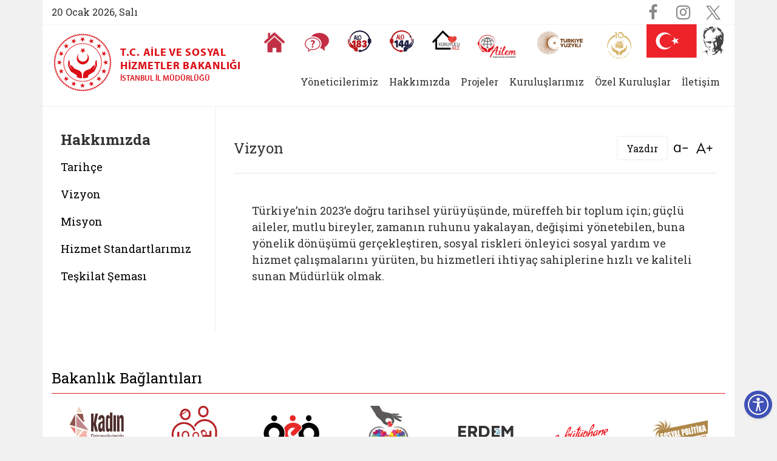

--- FILE ---
content_type: text/html; charset=utf-8
request_url: https://www.aile.gov.tr/istanbul/hakkimizda/vizyon/
body_size: 19455
content:


 



    <!doctype html>
    <html lang="tr">
    <head>
        


<meta charset="utf-8">





<meta name="viewport" content="width=device-width, initial-scale=0.86, maximum-scale=3.0, minimum-scale=0.86">


<meta name="author" content="T.C. Aile ve Sosyal Hizmetler Bakanlığı">

<meta name="author" content="Bilgi Teknolojileri Genel Müdürlüğü">
<meta name="generator" content="Sosyal Hizmet Uygulamaları Dairesi Başkanlığı">


    <title>İstanbul Aile ve Sosyal Hizmetler İl Müdürlüğü |   </title>



<meta name="description" content="" />
<meta name="keywords" content="" />

<meta http-equiv="Content-Language" content="tr" />



<!-- Favicons -->
<link rel="apple-touch-icon" href="" sizes="180x180">
<link rel="icon" href="" sizes="32x32" type="image/png">
<link rel="icon" href="" sizes="16x16" type="image/png">
<link rel="manifest" href="">
<link rel="mask-icon" href="" color="#563d7c" />
<link rel="icon" href="https://www.aile.gov.tr/Contents/Favicon/favicon.ico" />


<meta name="theme-color" content="#E31F26" />






<meta name="PKCS10" content="6815859fb61a0880e8c179e5655036abaa5dba88c219e13694c10aa2f674f92d" />

<meta name="google-site-verification" content="NDo0UkDaRK_i3U2fY_YeevaWk_fZ-xxWf5feqf_pwTc" />











<!-- Facebook & WhatsApp -->
<meta property="og:title" content="Vizyon">
<meta property="og:description" content="">

<meta property="og:url" content="http://www.aile.gov.tr/istanbul/hakkimizda/vizyon/">


        <meta property="og:image" content="https://www.aile.gov.tr" />





<!-- Twitter -->
<meta name="twitter:title" content="Vizyon" />
<meta name="twitter:card" content="summary_large_image" />
<meta name="twitter:site" content="T.C. Aile ve Sosyal Hizmetler Bakanlığı" />
<meta name="twitter:creator" content="Bilgi Teknolojileri Genel Müdürlüğü" />

<meta name="twitter:description" content="" />
<meta name="twitter:image" content="" />


















<!-- Google Fonts -->
<link href="https://fonts.googleapis.com/css?family=Barlow+Semi+Condensed:100,100i,200,200i,300,300i,400,400i,500,500i,600,600i,700,700i,800,800i,900,900i|Barlow:100,100i,200,200i,300,300i,400,400i,500,500i,600,600i,700,700i,800,800i,900,900i&amp;subset=latin-ext" rel="stylesheet">
<link href="https://fonts.googleapis.com/css?family=Roboto+Slab:400,700&amp;subset=latin-ext" rel="stylesheet">
<link href="https://fonts.googleapis.com/css?family=Oswald:500,700&amp;subset=latin-ext" rel="stylesheet">


<!-- Adobe Typekit Fonts -->
<link rel="stylesheet" href="https://use.typekit.net/fka7xbz.css">



<script src="https://ajax.googleapis.com/ajax/libs/angularjs/1.1.5/angular.min.js"></script>


<script src="/Contents/Scripts/clientsearch.js"></script>




<!-- Eric A. Meyer Reset CSS v2.0 -->
<link rel="stylesheet" href="/Contents/Styles/_reset.css" />

<!-- Bootstrap v4.1.0 Reboot CSS -->
<link rel="stylesheet" href="/Contents/Assets/Bootstrap/4.1.3/css/bootstrap-reboot.css" />

<!-- Bootstrap v4.1.0 Core CSS -->
<link rel="stylesheet" href="/Contents/Assets/Bootstrap/4.1.3/css/bootstrap.css" />

<!-- Font-Awesome Stylesheets -->
<link rel="stylesheet" href="/Contents/Assets/Font-Awesome/4.7.0/css/font-awesome.min.css">










<!-- Icon Moon Stylesheets -->
<link rel="stylesheet" href="/Contents/Assets/_Styles/IconMoon.css" />
<link rel="stylesheet" href="/Contents/Assets/IcoMoon/IconMoon.css" />

<!-- Social Share Kit CSS -->
<link rel="stylesheet" href="/Contents/Assets/SocialShare-Kit/css/social-share-kit.css" />

<!-- Link Swiper's CSS -->
<link rel="stylesheet" href="/Contents/Assets/Swiper/4.3.3/css/swiper.css" />

<!--FancyBox Stylesheets -->
<link rel="stylesheet" href="/Contents/Assets/FancyBox/3.3.5/jquery.fancybox.css" />

<!-- Include metismenu StyleSheet -->
<link href="/Contents/Assets/Metis/metic.css" rel="stylesheet" />

<!-- Include Bootstrap-Table StyleSheet -->
<link href="/Contents/Assets/Bootstrap-Table/1.12.1/bootstrap-table.css" rel="stylesheet" />







<!-- Semantic-UI Stylesheets -->
<link rel="stylesheet" href="/Contents/Assets/Semantic-UI/SemanticUI-2.3.3-Accordion.css" />
<link rel="stylesheet" href="/Contents/assets/Semantic-UI/SemanticUI-2.3.3-Button.css" />
<link rel="stylesheet" href="/Contents/assets/Semantic-UI/SemanticUI-2.3.3-Dropdown.css" />
<link rel="stylesheet" href="/Contents/assets/Semantic-UI/SemanticUI-2.3.3-Transition.css" />
<link rel="stylesheet" href="/Contents/assets/Semantic-UI/SemanticUI-2.3.3-Form.css" />
<link rel="stylesheet" href="/Contents/assets/Semantic-UI/SemanticUI-2.3.3-Input.css" />


<!-- Custom styles for this template -->
        <link rel="stylesheet" href="/Contents/Styles/_styles.css" />



        <link rel="stylesheet" href="/Contents/Styles/_navigaiton.css" />



<link rel="stylesheet" href="/Contents/Styles/_accordion.css" />

<link rel="stylesheet" href="/Contents/Styles/_theme.css" />



<!-- Modernizr -->

















        <link rel="stylesheet" href="/css/_teslikatsemasi.css">
        <link rel="stylesheet" href="/eris/eris.css">


    </head>

    <body>


        <!-- header -->
        <header>







        <style>
            .topbar {
                background-color: white;
                border-bottom: 1px dotted #ededed;
            }

            .icon-bar {
                position: relative;
                height: 55px;
            }

            .call {
                background-color: white;
                /*border-bottom: 1px dotted #ededed;*/
            }
        </style>






<section>
    <div class="container">
        <div class="row">

            <div class="main-header">
                <section>
                    <div class="container topbar">
                        <div class="row">

                            

                            <div class="col-12 col-xs-12 col-sm-12 col-md-12 col-lg-12 col-xl-12">

                                <div class="d-flex justify-content-between">
                                    <span class="today">

20 Ocak 2026, Salı <span style="display:none">www.aile.gov.tr   --- /istanbul/hakkimizda/vizyon/  ----   Vizyon</span>





                                    </span>
                                    
                                    



        <ul class="social d-flex flex-row">






            

                <li>
                    <!-- facebook -->
                    <a title="Facebook" class="facebook" href="https://www.facebook.com/profile.php?id=61551229506784" target="_blank" data-rel="tooltip" data-placement="bottom">
                        <i class="fa fa-facebook"></i>
                    </a>
                </li>
                            <li>
                    <!-- instagram -->
                    <a title="Instagram" class="instagram" href="https://www.instagram.com/istanbulashim/" target="_blank" data-rel="tooltip" data-placement="bottom">
                        <i class="fa fa-instagram"></i>
                    </a>
                </li>
                            <li>
                    <!-- twitter -->
                    <a title="Twitter" class="twitter" href="https://x.com/istanbulashim" target="_blank" data-rel="tooltip" data-placement="bottom">
                        <img class="twitter-new" src="/media/140289/twitterx.svg" />
                    </a>
                </li>
                                                
                                                

        </ul>



<style>
    header ul.social li:first-child {
    border-right: unset !important;
}
    .twitter-new{
            margin-top: -4px;
            filter: opacity(0.5);
    }
    
    .twitter-new:hover{
        filter: invert(100%);
    }
    header ul.social li a.twitter:hover {
    background: url(../Images/mask-square.png) no-repeat scroll 50% 50% / 100% 100% #5d5d5d;
    }
</style>
                                    
                                </div>

                            </div>

                        </div>
                    </div>
                </section>



                <section class="cagri-merkezleri">
                    <div class="container">
                        <div class="row">

                            <div class="col-12 flag">
                                        <div class="call-desktop text-right">
                                            <ul class="d-flex justify-content-end">

                                                <li>
                                                            <a class="d-flex justify-content-end" title="Anasayfa" aria-label="Anasayfaya gitmek için tıklayın" href="/">
                                                                <span class="image">
                                                                    <img src="/Contents/images/home-icon.png" alt="Anasayfa simgesi">
                                                                </span>
                                                            </a>

                                                </li>
                                                        <li>
                                                            <a class="d-flex justify-content-end" title="Sıkça Sorulan Sorular" aria-label="Sıkça Sorulan Sorular" href="/sss">
                                                                <span class="image">
                                                                    <img src="/Contents/images/svg/faq.svg" alt="Sıkça Sorulan Sorular simgesi">
                                                                </span>
                                                            </a>
                                                        </li>



                                                
                                                                                                        <li>
                                                    <a class="d-flex justify-content-end" title="Alo 183 Şiddetle Mücadele Hattı" aria-label="Alo 183 Şiddetle Mücadele Hattı" href="https://alo183.aile.gov.tr/" target="_blank">
                                                        <span class="image">
                                                            <img src="/media/84341/183new.svg" alt="Alo 183 Şiddetle Mücadele Hattı simgesi">
                                                        </span>
                                                    </a>
                                                </li>
                                                <li>
                                                    <a class="d-flex justify-content-end" title="Sosyal Yardım Hattı" aria-label="Sosyal Yardım Hattı" href="https://alo144.aile.gov.tr/" target="_blank">
                                                        <span class="image">
                                                            <img src="/media/84340/144new.svg" alt="Alo 144 Sosyal Yardım Hattı simgesi">
                                                        </span>
                                                    </a>
                                                </li>
                                                <li>
                                                    <a class="d-flex justify-content-end" title="Koruyucu Aile Olmak İstiyorum" aria-label="Koruyucu Aile Olmak İstiyorum" href="https://aile.gov.tr/koruyucuaile" target="_blank">
                                                        <span class="image">
                                                            
                                                            <img src="/media/182823/koruyucu-logo.png" alt="Koruyucu Aile Olmak İstiyorum simgesi" style="width: 45px !important;object-fit:cover;" />
                                                        </span>
                                                    </a>
                                                </li>
                                                <li>
                                                    <a class="d-flex justify-content-end" title="AİLEM Engelsiz İletişim Merkezi" aria-label="AİLEM Engelsiz İletişim Merkezi" href="https://ailemtid.aile.gov.tr" target="_blank">
                                                        <span class="image">
                                                            
                                                            <img src="/media/99153/ailem-iletisim-merkezi-logo.png" alt="AİLEM Engelsiz İletişim Merkezi" style="width: 65px !important;" />
                                                        </span>
                                                    </a>
                                                </li>
                                                <li>
                                                    <div class="d-flex justify-content-end">
                                                        <span class="image">
                                                            <img src="/media/191663/turkiye-yuzyili-logo.svg" alt="Cumhuriyetimizin 100. Yılı" style="width: auto !important;object-fit: cover;height: 42px;">
                                                        </span>
                                                    </div>
                                                </li>
                                                <li>
                                                    <div class="d-flex justify-content-end">
                                                        <a href="https://www.aileyili.gov.tr/" target="_blank">
                                                            <span class="image">
                                                                <img src="/media/274151/ailevenufusonyili.png" 
                                                                     alt="Aile Yılı" 
                                                                     style="width: auto !important; object-fit: cover; height: 50px;">
                                                            </span>
                                                        </a>
                                                    </div>
                                                </li>

                                                
                                                
                                                
                                                
                                            </ul>
                                        </div>


                            </div>

                        </div>
                    </div>
                </section>
                
                        <a class="logo" href="/istanbul">
                            <img class="img-fluid" src="/media/4336/logo-department.svg" style="width: 110px" alt="Birim Logosu istanbul" />

                            <span class="logo-text">
                                <small class="logo-text-ministry">T.C. Aile ve Sosyal <br /> Hizmetler Bakanlığı</small>
                                <small class="logo-text-department">İstanbul İl M&#252;d&#252;rl&#252;ğ&#252;</small>
                            </span>
                        </a>




                        <div class="department-navbar">

                            <nav class="navbar navbar-expand-xl navbar-light">

                                <button class="navbar-toggler" type="button" data-toggle="collapse" data-target="#navbarNavDropdown" aria-controls="navbarNavDropdown" aria-expanded="false" aria-label="Toggle navigation">
                                    <span class="navbar-toggler-icon"></span>
                                </button>


                                <div class="collapse navbar-collapse justify-content-end" id="navbarNavDropdown">






    <ul class="navbar-nav">

                <!-- Level-0 -->
                <li class="nav-item active dropdown">
                    <a class="nav-link dropdown-toggle" href="#" id="navbarDropdownMenuLink" role="button" data-toggle="dropdown" aria-haspopup="true" aria-expanded="false">Y&#246;neticilerimiz </a>

                    <div class="dropdown-menu" aria-labelledby="navbarDropdownMenuLink">
                            <a class="dropdown-item" href="http://www.aile.gov.tr/istanbul/yoneticilerimiz/valimiz/">Valimiz</a>
                            <a class="dropdown-item" href="http://www.aile.gov.tr/istanbul/yoneticilerimiz/il-mudurumuz/">İl M&#252;d&#252;r&#252;m&#252;z</a>
                            <a class="dropdown-item" href="http://www.aile.gov.tr/istanbul/yoneticilerimiz/il-mudur-yardimcilarimiz/">İl M&#252;d&#252;r Yardımcılarımız</a>
                    </div>

                </li>
                <!-- Level-0 -->
                <li class="nav-item active dropdown">
                    <a class="nav-link dropdown-toggle" href="#" id="navbarDropdownMenuLink" role="button" data-toggle="dropdown" aria-haspopup="true" aria-expanded="false">Hakkımızda </a>

                    <div class="dropdown-menu" aria-labelledby="navbarDropdownMenuLink">
                            <a class="dropdown-item" href="http://www.aile.gov.tr/istanbul/hakkimizda/vizyon/">Vizyon</a>
                            <a class="dropdown-item" href="http://www.aile.gov.tr/istanbul/hakkimizda/misyon/">Misyon</a>
                            <a class="dropdown-item" href="http://www.aile.gov.tr/istanbul/hakkimizda/hizmet-standartlarimiz/">Hizmet Standartlarımız</a>
                    </div>

                </li>
                <li class="nav-item">
                    <a class="nav-link" href="http://www.aile.gov.tr/istanbul/projeler/" id="23815" title="Projeler">Projeler</a>
                </li>
                <li class="nav-item">
                    <a class="nav-link" href="http://www.aile.gov.tr/istanbul/kuruluslarimiz/" id="22771" title="Kuruluşlarımız">Kuruluşlarımız</a>
                </li>
                <!-- Level-0 -->
                <li class="nav-item active dropdown">
                    <a class="nav-link dropdown-toggle" href="#" id="navbarDropdownMenuLink" role="button" data-toggle="dropdown" aria-haspopup="true" aria-expanded="false">&#214;zel Kuruluşlar </a>

                    <div class="dropdown-menu" aria-labelledby="navbarDropdownMenuLink">
                    </div>

                </li>
                <li class="nav-item">
                    <a class="nav-link" href="http://www.aile.gov.tr/istanbul/iletisim/" id="15809" title="İletişim">İletişim</a>
                </li>
    </ul>



                                    

                                </div>
                            </nav>

                        </div>






                <!-- /End: header-buttons -->
            </div>

        </div>
    </div>
</section>















        </header>
        <!-- /header -->
        <!-- main -->
        <main class="main-content">


            





        <div class="container" style="background-color: white;">
            <div class="row col-combine news-item-content">

                <div class="col-12 col-sm-12 col-md-12 col-lg-3 col-xl-3 col col-right-border">
                    <aside>

                        <h1>Hakkımızda</h1>

                            <!--Start: accordion-menu -->
                            <div class="ui accordion">

                                        <div class=" title">

                                            <a href="/istanbul/hakkimizda/tarihce/">
                                                Tarih&#231;e
                                            </a>
                                        </div>
                                        <div class="active title">

                                            <a href="/istanbul/hakkimizda/vizyon/">
                                                Vizyon
                                            </a>
                                        </div>
                                        <div class=" title">

                                            <a href="/istanbul/hakkimizda/misyon/">
                                                Misyon
                                            </a>
                                        </div>
                                        <div class=" title">

                                            <a href="/istanbul/hakkimizda/hizmet-standartlarimiz/">
                                                Hizmet Standartlarımız
                                            </a>
                                        </div>
                                        <div class=" title">

                                            <a href="/istanbul/hakkimizda/teskilat-semasi/">
                                                Teşkilat Şeması
                                            </a>
                                        </div>
                            </div>

                        <!--End: accordion-menu -->
                    </aside>
                </div>



                <div class="col-12 col-sm-12 col-md-12 col-lg-9 col-xl-9">
                    <!-- Article -->
                    <article id="printArea">


                        








                        <div class="d-flex justify-content-between align-items-center" style="margin-top: 15px;">

                            <div class="current-page-name">
                                <h3>Vizyon</h3>
                                

                                
                                


                                

                            </div>
                            



                            <div class="font-size-switcher">
                                <div class="d-flex">
                                
                                    <button id="print-page" class="btn-sm" style="border: 1px solid #ededed; border-radius: 4px; padding: 0 15px; cursor: pointer; line-height: 1;" onclick='print();'>
                                    
                                <span>Yazdır</span>
                                    
                                    </button>
                                    <div class="dec"><a href="#" class="fontSizeMinus" title="Yazı boyutunu küçült"><span class="icon-font-dec"></span></a></div>
                                    
                                    <div class="dec"><a href="#" class="fontSizePlus" title="Yazı boyutunu büyüt"><span class="icon-font-inc"></span></a></div>

                                </div>
                            </div>

                        </div>

                        <hr />



                        <!-- Contents -->
                        <content>









                            <div>Türkiye’nin 2023’e doğru tarihsel yürüyüşünde, müreffeh bir toplum için; güçlü aileler, mutlu bireyler, zamanın ruhunu yakalayan, değişimi yönetebilen, buna yönelik dönüşümü gerçekleştiren, sosyal riskleri önleyici sosyal yardım ve hizmet çalışmalarını yürüten, bu hizmetleri ihtiyaç sahiplerine hızlı ve kaliteli sunan Müdürlük olmak.</div>
                            
                           
                            
                          

                        </content>
                        <!--/ Contents -->

                    </article>
                    <!--/ Article -->
                </div>

            </div>
        </div>









            <div class="overlay"></div>

        </main>
        <!-- /main -->
        <!-- footer -->
        <footer>






<!-- Section 1 -->
<section>
    <div class="container" style="background-color: white;padding-top: 30px;padding-bottom: 30px;">

                <h1 class="section-title">Bakanlık Bağlantıları</h1>
                <!-- Swiper : Hızlı Erişim Bağlantıları -->
                <div class="swiper-container swiper-container-h">
                    <div class="swiper-wrapper">
                    
                    <div class="swiper-slide">
                            <div class="item">
                                <a title="" class="" tabindex="-1" href="https://kadingirisimci.gov.tr/" target="_blank" rel="noopener">
                                    <div class="content">
                                        <div class="image-wrap">
                                            <span class="svg-image">
                                                <img class="svg-inject" style="height:80px;"src="/media/208772/logoo.png" />
                                            </span>
                                        </div>
                                        <span class="text desktop">Kadın Girişimci</span>
                                        <span class="text mobile">Kadın Girişimci</span>
                                    </div>
                                </a>
                            </div>
                        </div>
                    
                    <div class="swiper-slide">
                            <div class="item">
                                <a title="" class="" tabindex="-1" href="https://ilkogretmenimailem.gov.tr/" target="_blank" rel="noopener">
                                    <div class="content">
                                        <div class="image-wrap">
                                            <span class="svg-image">
                                                <img class="svg-inject" src="/media/205960/ioalogo.png" />
                                            </span>
                                        </div>
                                        <span class="text desktop">İlk Öğretmenim Ailem</span>
                                        <span class="text mobile">İlk Öğretmenim Ailem</span>
                                    </div>
                                </a>
                            </div>
                        </div>

                        <div class="swiper-slide">
                            <div class="item">
                                <a title="" class="" tabindex="-1" href="http://www.aep.gov.tr/" target="_blank" rel="noopener">
                                    <div class="content">
                                        <div class="image-wrap">
                                            <span class="svg-image">
                                                <img class="svg-inject" src="/media/32885/aile-egitim-programi.svg" />
                                            </span>
                                        </div>
                                        <span class="text desktop">Aile Eğitim<span>Programı</span></span>
                                        <span class="text mobile">Aile Eğitim Programı</span>
                                    </div>
                                </a>
                            </div>
                        </div>

                        <!--div class="swiper-slide">
                            <div class="item">
                                <a title="" class="" tabindex="-1" href="http://asdep.ailevecalisma.gov.tr/" target="_blank" rel="noopener">
                                    <div class="content">
                                        <div class="image-wrap">
                                            <span class="svg-image">
                                                <img class="svg-inject" align="center" valign="middle" src="~/media/32916/asdep-1.svg" />
                                            </span>
                                        </div>
                                        <span class="text desktop">Aile Sosyal Destek Programı</span>
                                        <span class="text mobile">Aile Sosyal Destek Programı</span>
                                    </div>
                                </a>
                            </div>
                        </div-->

                        <div class="swiper-slide">
                            <div class="item">
                                <a title="" class="" tabindex="-1" href="/sayfa/bakanligimiza-yapilacak-bagislar-ve-yardimlar/" target="_blank" rel="noopener">
                                    <div class="content">
                                        <div class="image-wrap">
                                            <span class="svg-image">
                                                <img class="svg-inject" src="/Images/logo/bagisyardim1.jpg" />
                                            </span>
                                        </div>
                                        <span class="text desktop">Bakanlığımıza Yapılacak<span>Bağışlar ve Yardımlar</span></span>
                                        <span class="text mobile">Bakanlığımıza Yapılacak<span>Bağışlar ve Yardımlar</span></span>
                                    </div>
                                </a>
                            </div>
                        </div>

                        

                        <div class="swiper-slide">
                            <div class="item">
                                <a title="" class="" tabindex="-1" href="https://erdem.aile.gov.tr" target="_blank" rel="noopener">
                                    <div class="content">
                                        <div class="image-wrap">
                                            <span class="svg-image">
                                                <img class="svg-inject" src="/media/32888/erdem-yeni-logo.svg" />
                                            </span>
                                        </div>
                                        <span class="text desktop">Erişilebilirlik Değerlendirme<span>Modülü</span></span>
                                        <span class="text mobile">Erişilebilirlik Değerlendirme Modülü</span>
                                    </div>
                                </a>
                            </div>
                        </div>

                        <div class="swiper-slide">
                            <div class="item">
                                <a title="" class="" tabindex="-1" href="https://ekutuphane.aile.gov.tr/" target="_blank" rel="noopener">
                                    <div class="content">
                                        <div class="image-wrap">
                                            <span class="svg-image">
                                                <img class="svg-inject" src="/media/33521/ekutupimza.png" />
                                            </span>
                                        </div>
                                        <span class="text desktop">E-Kütüphane</span>
                                        <span class="text mobile">E-Kütüphane</span>
                                    </div>
                                </a>
                            </div>
                        </div>


                        



                        <div class="swiper-slide">
                            <div class="item">
                                <a title="" class="" tabindex="-1" href="https://spcd.aile.gov.tr/" target="_blank" rel="noopener">
                                    <div class="content">
                                        <div class="image-wrap">
                                            <span class="svg-image">
                                                <img class="svg-inject" src="/media/32883/sosyal-politika-calismalari-dergisi.svg" />
                                            </span>
                                        </div>
                                        <span class="text desktop">Sosyal Politika<span>Çalışmaları Dergisi</span></span>
                                        <span class="text mobile">Sosyal Politika Çalışmaları Dergisi</span>
                                    </div>
                                </a>
                            </div>
                        </div>


                        <div class="swiper-slide">
                            <div class="item">
                                <a title="" class="" tabindex="-1" href="https://ailecocuk.aile.gov.tr/" target="_blank" rel="noopener">
                                    <div class="content">
                                        <div class="image-wrap">
                                            <span class="svg-image">
                                                <img class="svg-inject" src="/media/114682/aile_cocuk_logo.png" />
                                            </span>
                                        </div>
                                        <span class="text desktop">Aile Çocuk<span>Dergisi</span></span>
                                        <span class="text mobile">Aile Çocuk Dergisi</span>
                                    </div>
                                </a>
                            </div>
                        </div>
                        

                        <div class="swiper-slide">
                            <div class="item">
                                <a title="" class="" tabindex="-1" href="/ksgm/siddete-maruz-kalindiginda/" target="_blank" rel="noopener">
                                    <div class="content">
                                        <div class="image-wrap">
                                            <span class="svg-image">
                                                <img class="svg-inject" src="/media/32881/siddetmaruz.svg" />
                                            </span>
                                        </div>
                                        <span class="text desktop">Şiddete Maruz<span>Kalındığında...</span></span>
                                        <span class="text mobile">Şiddete Maruz<span>Kalındığında...</span></span>
                                    </div>
                                </a>
                            </div>
                        </div>

                        <div class="swiper-slide">
                            <div class="item">
                                <a title="" class="" tabindex="-1" href="/iletisim/bakanlik-iletisim-bilgileri/sonim/" target="_blank" rel="noopener">
                                    <div class="content">
                                        <div class="image-wrap">
                                            <span class="svg-image">
                                                <img class="svg-inject" src="/Images/logo/siddetonleme.jpg" />
                                            </span>
                                        </div>
                                        <span class="text desktop">Şiddet Önleme ve<span>İzleme Merkezi</span></span>
                                        <span class="text mobile">Şiddet Önleme ve <span>İzleme Merkezi</span></span>
                                    </div>
                                </a>
                            </div>
                        </div>
                        
                        <div class="swiper-slide">
                            <div class="item">
                                <a title="" class="" tabindex="-1" href="https://ailemtid.aile.gov.tr/" target="_blank" rel="noopener">
                                    <div class="content">
                                        <div class="image-wrap">
                                            <span class="svg-image">
                                                <img class="svg-inject" src="/media/99153/ailem-iletisim-merkezi-logo.png" />
                                            </span>
                                        </div>
                                        <span class="text desktop">AİLEM Engelsiz İletişim Merkezi</span>
                                        <span class="text mobile">AİLEM Engelsiz İletişim Merkezi</span>
                                    </div>
                                </a>
                            </div>
                        </div>
                        
                        <div class="swiper-slide">
                            <div class="item">
                                <a title="" class="" tabindex="-1" href="/sayfa/aile-ve-sosyal-hizmetler-bakanligindan-dijital-aile-mobil-uygulamasi/" target="_blank" rel="noopener">
                                    <div class="content">
                                        <div class="image-wrap">
                                            <span class="svg-image">
                                                <img class="svg-inject" src="/media/175463/dijitalaile.png" />
                                            </span>
                                        </div>
                                        <span class="text desktop">Dijital Aile</span>
                                        <span class="text mobile">Dijital Aile</span>
                                    </div>
                                </a>
                            </div>
                        </div>
                        
                        <div class="swiper-slide">
                            <div class="item">
                                <a title="" class="" tabindex="-1" href="https://ailegenclikfonu.aile.gov.tr" target="_blank" rel="noopener">
                                    <div class="content">
                                        <div class="image-wrap">
                                            <span class="svg-image">
                                                <img class="svg-inject" height="70" src="/media/180663/married.svg" />
                                            </span>
                                        </div>
                                        <span class="text desktop">Evlenecek Gençlerin Desteklenmesi Projesi</span>
                                        <span class="text mobile">Evlenecek Gençlerin Desteklenmesi Projesi</span>
                                    </div>
                                </a>
                            </div>
                        </div>
                        
                        <div class="swiper-slide">
                            <div class="item">
                                <a title="" class="" tabindex="-1" href="https://ulusaleylem.aile.gov.tr/" target="_blank" rel="noopener">
                                    <div class="content">
                                        <div class="image-wrap">
                                            <span class="svg-image">
                                                <img class="svg-inject" height="70" src="/media/180738/plan.svg" />
                                            </span>
                                        </div>
                                        <span class="text desktop">Ulusal Eylem Planları ve Strateji Belgeleri</span>
                                        <span class="text mobile">Ulusal Eylem Planları ve Strateji Belgeleri</span>
                                    </div>
                                </a>
                            </div>
                        </div>
                        
                        
                       

                        

                    </div>
                </div>


    </div>
</section>




<!-- Section 2 -->
<section>
    <div class="container" style="background-color: white;padding-top: 30px;padding-bottom: 30px;">
        <div class="row justify-content-end">

            

        </div>
    </div>

</section>

<!-- Section 3 -->
<section>
    <div class="container" style="background-color: white;padding-top: 30px;padding-bottom: 30px;border: 1px solid #e5e5e5;">
        <div class="row">

                    <div class="copyright col-12 col-sm-12 col-md-12 col-lg-6 col-xl-6">
                        <span class="ministry-name"><br /></span>
                        <span class="copyright-text">© 2026 T&#252;m Hakları Saklıdır.</span>
                    </div>


            


            <div class="ministry col-12 col-sm-12 col-md-12 col-lg-6 col-xl-6">
                <ul class="list-inline float-right">
                            <li class="list-inline-item"><a class="" target="_blank" href="https://ebys.aile.gov.tr" title="Elektronik Belge Yönetim Sistemi - BELGENET">EBYS (Belgenet)</a></li>
                            <!--li class="list-inline-item"><a class="" target="_blank" href="https://intra.aile.gov.tr/" title="Intranet">Intranet</a></li-->
                            <li class="list-inline-item"><a class="" target="_blank" href="https://bits.aile.gov.tr/" title="Bits">BİTS</a></li>






                    <li class="list-inline-item"><a class="" target="_blank" href="https://merkez.aile.gov.tr" title="Yardım Masası">Yardım Masası</a></li>

                </ul>
            </div>

        </div>
    </div>
</section>


<section>
    <div class="container">
        <div class="logo-link">
            <ul class="d-flex flex-row justify-content-end">
                <li>
                    <a href="https://www.cimer.gov.tr/" target="_blank" title="Cumhurbaşkanlığı İletişim Merkezi" >
                        <img class="img-fluid" src="/Contents/Images/cimer.png" style="width: 80px;"/>
                    </a>
                </li>
                <li>
                    <a href="http://www.guvenlinet.org/tr/" target="_blank" title="Güvenli İnternet Web Sitesi">
                        <img class="img-fluid" src="/Contents/Images/guvenli_internet.png" />
                    </a>
                </li>
                <li>
                    <a href="http://www.guvenliweb.org.tr/" target="_blank" title="Güvenli Web İnternet Sitesi">
                        <img class="img-fluid" src="/Contents/Images/guvenli_web.png" />
                    </a>
                </li>
                <li>
                    <a href="http://www.ihbarweb.org.tr/" target="_blank" title="İnternet Bilgi İhbar Merkezi Web Sitesi">
                        <img class="img-fluid" src="/Contents/Images/ihbar_web.png" />
                    </a>
                </li>
            </ul>
        </div>
    </div>
</section>

            <button class="accessibility-toggle-button" id="accessibilityToggle" aria-label="Erişilebilirlik Menüsünü Aç">
        <img src="/eris/accessibilityicon.png" alt="Erişilebilirlik Menüsü İkonu">
    </button>
     <div id="accessibilityPanel" class="ac-panel">
        <div class="ac-panel--header">
            <h5 class="ac-panel--header__title" id="acPanel">Erişilebilirlik Menüsü</h5>
            <button id="accessibilityCloseButton" type="button" class="ac-panel--close-button" aria-label="Kapat"></button>
        </div>
        <div class="ac-panel--body d-flex flex-column">
            <div class="ac-panel--wrapper">

                <div class="ac-box-wrapper">
                    <div class="ac-box" id="speakButton" data-acc-option="screen-reader">
                        <p class="m-0">Ekran Okuyucu</p>
                    </div>
                </div>

                
                <div class="ac-box-wrapper">
                    <div class="ac-box" id="selectSpeakButton" data-acc-option="select-reader">
                        <p class="m-0">Seçili Alan Okuyucu</p>
                    </div>
                </div>
                <div class="ac-box-wrapper">
                    <div class="ac-box" data-acc-option="highlight-links">
                    <p class="m-0">Bağlantı Vurgula</p>
                    </div>
                </div>
                <div class="ac-box-wrapper">
                    <div class="ac-box" data-acc-option="bigger-text">
                        <p class="m-0">Büyük Metin</p>
                    </div>
                </div>
                <div class="ac-box-wrapper">
                    <div class="ac-box" data-acc-option="align-text-left">
                       <p class="m-0">Metni Sola Hizala</p>
                    </div>
                </div>
                <div class="ac-box-wrapper hide-on-sm">
                    <div class="ac-box" data-acc-option="bigger-cursor">
                        <p class="m-0">İmleç</p>
                    </div>
                </div>
                <div class="ac-box-wrapper hide-on-sm">
                    <div class="ac-box" data-acc-option="reading-guide">
                   <p class="m-0">Okuma Kılavuzu</p>
                    </div>
                </div>
                <div class="ac-box-wrapper hide-on-sm">
                    <div class="ac-box" data-acc-option="reading-mask">
                      <p class="m-0">Okuma Maskesi</p>
                    </div>
                </div>
                <div class="ac-box-wrapper">
                    <div class="ac-box" data-acc-option="dyslexic-friendly">
                       <p class="m-0">Disleksi Dostu</p>
                    </div>
                </div>
                <div class="ac-box-wrapper">
                    <div class="ac-box" data-acc-option="contrast">
                       <p class="m-0">Kontrast</p>
                    </div>
                </div>
                <div class="ac-box-wrapper">
                    <div class="ac-box" data-acc-option="desaturate">
                       <p class="m-0">Solgunlaştırma</p>
                    </div>
                </div>
                <div class="ac-box-wrapper">
                    <div class="ac-box" data-acc-option="low-saturation">
                       <p class="m-0">Düşük Doygunluk</p>
                    </div>
                </div>
                <div class="ac-box-wrapper">
                    <div class="ac-box" data-acc-option="high-saturation">
                       <p class="m-0">Yüksek Doygunluk</p>
                    </div>
                </div>
            </div>
            <button id="clearSettings" class="ac-clear-button">
                Erişilebilirlik Ayarlarını Temizle
            </button>
        </div>
    </div>
    <div id="readingFocusTop" class="reading-focus-overlay-top"></div>
    <div id="readingFocusBottom" class="reading-focus-overlay-bottom"></div>
    <div id="readingGuideLine" class="reading-guide-line"></div>

        </footer>
        <!-- /footer -->
        

        



<nav class="navigation">

    <ul id="primary-nav" class="primary-nav is-fixed d-flex justify-content-end">

        <li class="has-children">
            <a href="#" title="Bakan Menüsü">Bakan</a>

            <ul class="nav-minister is-hidden">
                <content>
                    <h3>Mahinur ÖZDEMİR GÖKTAŞ</h3>
                    <p>T.C. Aile ve Sosyal Hizmetler Bakanı</p>
                </content>

                <li class="go-back"><a href="#0" title="Ana Menüye Git">Ana Menüye Git</a></li>
                <li class="see-all"></li>

                <li class="item"><a href="/bakan/biyografi" title="Bakan Biyografi">Biyografi</a></li>
                <li class="item"><a href="/bakan/bakanimiza-ulasin" title="Bakanımıza Ulaşın">Bakanımıza Ulaşın</a></li>
                
                <li class="item"><a href="/bakan/fotograflar" title="Fotoğraflar">Fotoğraflar</a></li>
                <li class="item"><a href="/bakan/videolar" title="Videolar">Videolar</a></li>
            </ul>

        </li>

        <li class="has-children">
            <a href="#" title="Bakanlık Menüsü">Bakanlık</a>

            <ul class="secondary-nav is-hidden">

                <li class="go-back"><a href="#0" title="Ana Menüye Git">Ana Menüye Git</a></li>
                <li class="see-all"></li>

                <li class="has-children">
                    <a href="http://#" title="Bakanlık Hakkında">Hakkında</a>

                    <ul class="is-hidden">
                        <li class="go-back"><a href="#0" title="Önceki Menüye Git">Önceki Menüye Git</a></li>
                        <li class="see-all"></li>

                        <li class="item"><a href="/bakanlik/hakkinda/tarihce/" title="Tarihçe">Tarihçe</a></li>
                        <li class="item"><a href="/bakanlik/hakkinda/misyon-ve-vizyonumuz" title="Misyon ve Vizyonumuz">Misyon ve Vizyonumuz</a></li>
                        <li class="item"><a href="/bakanlik/hakkinda/hizmet-standartlarimiz" title=" Standartlarımız">Hizmet Standartlarımız</a></li>
                        <li class="item"><a href="/bakanlik/hakkinda/kurumsal-kimlik" title="Kurumsal Kimlik">Kurumsal Kimlik</a></li>
                        <li class="item"><a href="/bakanlik/hakkinda/teskilat-semasi-bakanlik" title="Teşkilat Şeması">Teşkilat Şeması</a></li>
                        <li class="item"><a href="https://etik.aile.gov.tr/" title="Teşkilat Şeması">Etik Komisyonu</a></li>
                        <li class="item"><a href="/kvkk/" title="Teşkilat Şeması">Kişisel Verilerin Korunması Kanunu</a></li>
                        <li class="item"><a href="/bakanlik/hakkinda/enerji-politikamiz/" title="Teşkilat Şeması">Enerji Politikamız</a></li>
                    </ul>
                </li>

                <li class="has-children">
                    <a  title="Bakanlık Yöneticileri">Bakanlık Yöneticileri</a>

                    <ul class="is-hidden">
                        <li class="go-back"><a href="#0" title="Önceki Menüye Git">Önceki Menüye Git</a></li>
                        <li class="see-all"></li>

                        
                        
                        
                        <li class="item"><a href="/bakanlik/bakanlik-yoneticileri/bakan-yardimcisi-sevim-sayim-madak/" title="Bakan Yardımcısı Sevim SAYIM MADAK">Bakan Yardımcısı Sevim SAYIM MADAK</a></li>
                        <li class="item"><a href="/bakanlik/bakanlik-yoneticileri/bakan-yardimcisi-zafer-tarikdaroglu/" title="Bakan Yardımcısı Zafer TARIKDAROĞLU">Bakan Yardımcısı Zafer TARIKDAROĞLU</a></li>
                        <li class="item"><a href="/bakanlik/bakanlik-yoneticileri/bakan-yardimcisi-leman-yenigun/" title="Bakan Yardımcısı Leman YENİGÜN">Bakan Yardımcısı Leman YENİGÜN</a></li>
                        <li class="item"><a href="#" title="Bakan Yardımcısı Adil ÇALIŞKAN">Bakan Yardımcısı Adil ÇALIŞKAN</a></li>
                        
                        <li class="item"><a href="/bakanlik/bakanlik-yoneticileri/bakanlik-birim-amirleri/" title="Birim Amirleri">Birim Amirleri</a></li>
                        <li class="item"><a href="/bakanlik/bakanlik-yoneticileri/onceki-bakan-ve-yoneticiler/bakanlar/" title="Önceki Bakanlarımız">Önceki Bakanlarımız</a></li>
                        <li class="item"><a href="/bakanlik/bakanlik-yoneticileri/onceki-bakan-ve-yoneticiler/mustesarlar/" title="Önceki Müsteşarlarımız">Önceki Müsteşarlarımız</a></li>
                    </ul>
                </li>

                <li class="has-children">
                    <a href="#" title="İzleme Değerlendirme">İzleme Değerlendirme</a>

                    <ul class="is-hidden">
                        <li class="go-back"><a href="#0" title="Önceki Menüye Git">Önceki Menüye Git</a></li>
                        <li class="see-all"></li>
                        <li class="item"><a href="/media/157370/stratejik-plan-2024.pdf" title="2024-2028 Stratejik Planı">2024-2028 Stratejik Planı</a></li>
                        <!--<li class="item"><a href="~/media/33674/acshb_2019-2023-stratejik-plan.pdf" target="_blank" title="Stratejik Plan 2019 - 2023">Stratejik Plan 2019 - 2023</a></li>-->
                        <li class="item"><a href="/raporlar/yillik-faaliyet-raporlari/" title="Yıllık Faaliyet Raporları">Yıllık Faaliyet Raporları</a></li>
                        <li class="item"><a href="/raporlar/kurumsal-mali-durum-ve-beklentiler-raporu/" title="Kurumsal Mali Durum ve Beklentiler Raporu">Kurumsal Mali Durum ve Beklentiler Raporları</a></li>
                        <li class="item"><a href="/raporlar/kamu-idari-hesaplari/" title="Kamu İdari Hesapları Reporları">Kamu İdari Hesapları Raporları</a></li>
                        <li class="item"><a href="/raporlar/performans-programi/" title="Performans Programı Raporları">Performans Programı Raporları</a></li>
                    </ul>
                </li>

                <li class="has-children">
                    <a href="http://#" title="Projeler">Projeler</a>

                    <ul class="is-hidden">
                        <li class="go-back"><a href="#0" title="Önceki Menüye Git">Önceki Menüye Git</a></li>
                        <li class="see-all"></li>

                        <li class="item"><a href="/projeler/athgm-projeler/" title="Aile ve Toplum Hizmetleri Genel Müdürlüğü Tarafından Yürütülen Projeler">Aile ve Toplum Hizmetleri Genel Müdürlüğü</a></li>
                        <li class="item"><a href="http://www.ikg.gov.tr/projeler/" title="AB ve Mali Yardımlar Dairesi Başkanlığı Tarafından Yürütülen Projeler">AB ve Dış İlişkiler Dairesi Başkanlığı</a></li>
                        
                        <li class="item"><a href="/projeler/eyhgm-projeler/" title="Engelli ve Yaşlı Hizmetleri Alanındaki Projeler">Engelli ve Yaşlı Hizmetleri Genel Müdürlüğü</a></li>
                        <li class="item"><a href="/projeler/ksgm-projeler/" title="Kadının Statüsü Genel Müdürlüğü Tarafından Yürütülen Projeler">Kadının Statüsü Genel Müdürlüğü</a></li>
                        <li class="item"><a href="/projeler/strateji-projeler/" title="Strateji Geliştirme Başkanlığı Tarafından Yürütülen Projeler">Strateji Geliştirme Başkanlığı</a></li>
                    </ul>
                </li>

            </ul>

        </li>

        <li class="has-children">
            <a href="#" title="Birimler Menüsü">Birimler</a>

            <ul class="secondary-nav is-hidden">

                <li class="go-back"><a href="#0" title="Ana Menüye Git">Ana Menüye Git</a></li>
                <li class="see-all"></li>

                <li class="has-children ministry-departments">
                    <a href="#" title="Bakanlık Birimleri">Merkez Teşkilatı (Alfabetik)</a>

                    <ul class="is-hidden">
                        <li class="go-back"><a href="#0" title="Önceki Menüye Git">Önceki Menüye Git</a></li>
                        <li class="see-all"></li>
                        <li class="item"><a href="/athgm" title="Aile ve Toplum Hizmetleri Genel Müdürlüğü" target="_blank">Aile ve Toplum Hizmetleri Genel Müdürlüğü</a></li>
                        <li class="item"><a href="/abdidb" title="Avrupa Birliği ve Dış İlişkiler Dairesi Başkanlığı" target="_blank">Avrupa Birliği ve Dış İlişkiler Dairesi Başkanlığı</a></li>
                        
                        <li class="item"><a href="/btgmd" title="Bilgi Teknolojileri Genel Müdürlüğü" target="_blank">Bilgi Teknolojileri Genel Müdürlüğü</a></li>
                        <li class="item"><a href="/chgm" title="Çocuk Hizmetleri Genel Müdürlüğü" target="_blank">Çocuk Hizmetleri Genel Müdürlüğü</a></li>
                        
                        <li class="item"><a href="/dhdbs" title="Destek Hizmetleri Dairesi Başkanlığı" target="_blank">Destek Hizmetleri Dairesi Başkanlığı</a></li>
                        <li class="item"><a href="/eydb" title="Eğitim ve Yayın Dairesi Başkanlığı" target="_blank">Eğitim ve Yayın Dairesi Başkanlığı</a></li>
                        <li class="item"><a href="/eyhgm" title="Engelli ve Yaşlı Hizmetleri Genel Müdürlüğü" target="_blank">Engelli ve Yaşlı Hizmetleri Genel Müdürlüğü</a></li>
                        <li class="item"><a href="/hhgmd" title="Hukuk Hizmetleri Genel Müdürlüğü" target="_blank">Hukuk Hizmetleri Genel Müdürlüğü</a></li>
                        <li class="item"><a href="/idb" title="İç Denetim Başkanlığı" target="_blank">İç Denetim Başkanlığı</a></li>
                        <li class="item"><a href="/ksgm" title="Kadının Statüsü Genel Müdürlüğü" target="_blank">Kadının Statüsü Genel Müdürlüğü</a></li>
                        <li class="item"><a href="/pgm" title="Personel Genel Müdürlüğü" target="_blank">Personel Genel Müdürlüğü</a></li>
                        <li class="item"><a href="/rtbs" title="Rehberlik ve Teftiş Başkanlığı" target="_blank">Rehberlik ve Teftiş Başkanlığı</a></li>
                        <li class="item"><a href="/sygm" title="Sosyal Yardımlar Genel Müdürlüğü" target="_blank">Sosyal Yardımlar Genel Müdürlüğü</a></li>
                        <li class="item"><a href="/sgbd" title="Strateji Geliştirme Başkanlığı" target="_blank">Strateji Geliştirme Başkanlığı</a></li>
                        <li class="item"><a href="/syggm" title="Şehit Yakınları ve Gaziler Genel Müdürlüğü" target="_blank">Şehit Yakınları ve Gaziler Genel Müdürlüğü</a></li>
                        
                    </ul>
                </li>

                <li class="has-children ministry-related">
                    <a href="#" title="Bağlı, İlgili ve Özel Statülü Kuruluşlar">Bağlı, İlgili ve Özel Statülü Kuruluşlar</a>

                    <ul class="is-hidden">
                        <li class="go-back"><a href="#0" title="Önceki Menüye Git">Önceki Menüye Git</a></li>
                        <li class="see-all"></li>

                        <li class="has-children">
                            <a href="#">Özel Kuruluşlar</a>
                            <ul class="is-hidden">
                                <li class="go-back"><a href="#0">Önceki Menüye Git</a></li>
                                <li class="see-all"></li>

                                <li class="item">
                                    <a href="http://www.darulaceze.gov.tr/" target="_blank" title="T.C. Darülaceze Başkanlığı">Darülaceze Başkanlığı</a>
                                 </li>
                            </ul>
                        </li>
                        <li class="has-children">
                            <a href="#">Bağlı Kuruluş</a>
                            <ul class="is-hidden">
                                <li class="go-back"><a href="#0">Önceki Menüye Git</a></li>
                                <li class="see-all"></li>

                                <li class="item">
                                    <a href="/aile-enstitusu/" target="_blank" title="Aile Enstitüsü">Aile Enstitüsü</a>
                                 </li>
                            </ul>
                        </li>
                        <li class="item mobile-display-hide"><a href="/iletisim/bakanlik-iletisim-bilgileri/tasra-teskilati/" title="Taşra Teşkilatı" target="_blank">Taşra Teşkilatı (İl Müdürlükleri)</a></li>
                        <li class="item mobile-display-hide"><a href="/iletisim/bakanlik-iletisim-bilgileri/yurtdisi-teskilati/" title="Yurt Dışı Teşkilatı" target="_blank">Yurt Dışı Teşkilatı</a></li>
                        
                    </ul>
                </li>
                <li class="item desktop-display-show desktop-display-hide"><a href="/iletisim/bakanlik-iletisim-bilgileri/tasra-teskilati/" title="Taşra Teşkilatı" target="_blank">Taşra Teşkilatı (İl Müdürlükleri)</a></li>
                <li class="item desktop-display-show desktop-display-hide"><a href="/iletisim/bakanlik-iletisim-bilgileri/yurtdisi-teskilati/" title="Yurt Dışı Teşkilatı" target="_blank">Yurt Dışı Teşkilatı</a></li>
                

            </ul>
        </li>



    
    
    

            

    <li><a href="/sgbd/istatistik-sayfalari/aylik-istatistik-bulteni/" title="İstatistikler" target="_blank">İstatistikler</a></li>



    <li class="has-children">
        <a href="#" title="Yayınlar Menüsü">Yayınlar</a>

        <ul class="secondary-nav is-hidden">

            <li class="go-back"><a href="#0" title="Ana Menüye Git">Ana Menüye Git</a></li>
            <li class="see-all"></li>

            <li class="has-children">
                <a href="#" title="Bültenler">Bültenler</a>

                <ul class="is-hidden">
                    <li class="go-back"><a href="#0" title="Önceki Menüye Git">Önceki Menüye Git</a></li>
                    <li class="see-all"></li>
                    <li class="item"><a href="/yayinlar/bultenler/bakanlik-e-bulten/" target="_blank" title="Aile ve Sosyal Hizmetler Bakanlığı E Bülten">Bakanlık E-Bülten</a></li>
                    <li class="item"><a href="/eyhgm/yayin-kaynak/" target="_blank" title="Engelli ve Yaşlı Hizmetleri Genel Müdürlüğü E Bülten">EYHGM E-Bülten</a></li>
                </ul>
            </li>

            <li class="has-children">
                <a href="#" title="Dergiler">Dergiler</a>

                <ul class="is-hidden">
                    <li class="go-back"><a href="#0" title="Önceki Menüye Git">Önceki Menüye Git</a></li>
                    <li class="see-all"></li>

                    <li class="item"><a href="/yayinlar/dergiler/dayanisma-dergisi/" title="Dayanışma Dergisi">Dayanışma Dergisi</a></li>
                    <li class="item"><a href="/yayinlar/dergiler/ozveri-dergisi/" title="Özveri Dergisi">Özveri Dergisi</a></li>
                    <li class="item"><a href="/yayinlar/dergiler/aile-cocuk-dergisi/" title="Aile Çocuk Dergisi">Aile Çocuk Dergisi</a></li>
                    <li class="item"><a href="/yayinlar/dergiler/sosyal-politika-calismalari-dergisi/" title="Sosyal Politika Çalışmaları Dergisi">Sosyal Politika Çalışmaları Dergisi</a></li>
                    <li class="item"><a href="/yayinlar/dergiler/yardim-ve-dayanisma-dergisi/" title="Yardım ve Dayanışma Dergisi">Yardım ve Dayanışma Dergisi</a></li>
                    
                </ul>
            </li>

            <li class="has-children">
                <a href="#" title="Raporlar">Raporlar</a>

                <ul class="is-hidden">
                    <li class="go-back"><a href="#0" title="Önceki Menüye Git">Önceki Menüye Git</a></li>
                    <li class="see-all"></li>

                    <li class="item"><a href="http://www.ikg.gov.tr/hakkimizda/yayinlar/" target="_blank" title="AB ve Mali Yardımlar">AB ve Dış İlişkiler</a></li>
                    <li class="item"><a href="/yayinlar/raporlar/aile-ve-toplum/" title="Aile ve Toplum">Aile ve Toplum</a></li>
                    <li class="item"><a href="/yayinlar/raporlar/cocuk-hizmetleri/" title="Çocuk Hizmetleri">Çocuk Hizmetleri</a></li>
                    <li class="item"><a href="/yayinlar/raporlar/engelli-ve-yasli-hizmetleri/" title="Engelli ve Yaşlı Hizmetleri">Engelli ve Yaşlı Hizmetleri</a></li>
                    <li class="item"><a href="/yayinlar/raporlar/kadinin-statusu/" target="_blank" title="Kadının Statüsü">Kadının Statüsü</a></li>
                    <li class="item"><a href="/yayinlar/raporlar/sosyal-yardimlar-genel-mudurlugu/" title="Sosyal Yardımlar">Sosyal Yardımlar</a></li>

                </ul>
            </li>


            <li class="has-children">
                <a href="#" title="Uzmanlık Tezleri">Uzmanlık Tezleri</a>

                <ul class="is-hidden">
                    <li class="go-back"><a href="#0" title="Önceki Menüye Git">Önceki Menüye Git</a></li>
                    <li class="see-all"></li>

                    
                    <li class="item"><a href="/yayinlar/uzmanlik-tezleri/engelli-ve-yasli-hizmetleri-genel-mudurlugu/" title="Engelli ve Yaşlı Hizmetleri Genel Müdürlüğü">Engelli ve Yaşlı Hizmetleri Genel Müdürlüğü</a></li>
                    <li class="item"><a href="/yayinlar/uzmanlik-tezleri/kadinin-statusu-genel-mudurlugu/" title="Kadının Statüsü Genel Müdürlüğü">Kadının Statüsü Genel Müdürlüğü</a></li>
                    <li class="item"><a href="/yayinlar/uzmanlik-tezleri/sosyal-yardimlar-genel-mudurlugu/" title="Sosyal Yardımlar Genel Müdürlüğü">Sosyal Yardımlar Genel Müdürlüğü</a></li>
                </ul>
            </li>



        </ul>

    </li>
    <li><a href="https://kms.kaysis.gov.tr/Home/kurum/24301121" title="Mevzuat" target="_blank">Mevzuat</a></li>
    
    

    <li class="has-children">
        <a href="#" title="İletişim Menüsü">İletişim</a>

        <ul class="nav-contact is-hidden">

            <li class="go-back"><a href="#0" title="Ana Menüye Git">Ana Menüye Git</a></li>
            <li class="see-all"></li>



            <li class="has-children">
                <a href="#0" title="Bakanlık İletişim Bilgileri">Bakanlık İletişim Bilgileri</a>

                <ul class="is-hidden">
                    <li class="go-back"><a href="#0" title="Önceki Menüye Git">Önceki Menüye Git</a></li>
                    <li class="see-all"></li>

                    <li class="item"><a href="/iletisim/bakanlik-iletisim-bilgileri/merkez-teskilati/" title="Merkez Teşkilatı">Merkez Teşkilatı</a></li>
                    <li class="item"><a href="/iletisim/bakanlik-iletisim-bilgileri/tasra-teskilati/" title="Merkez Teşkilatı">Taşra Teşkilatı</a></li>
                    <li class="item"><a href="/iletisim/bakanlik-iletisim-bilgileri/shm/" title="Sosyal Hizmet Merkezleri (SHM)">Sosyal Hizmet Merkezleri (SHM)</a></li>
                    <li class="item"><a href="/iletisim/bakanlik-iletisim-bilgileri/sydv/" title="Sosyal Yardımlaşma ve Dayanışma Vakıfları (SYDV)">Sosyal Yardımlaşma ve Dayanışma Vakıfları (SYDV)</a></li>
                    <li class="item"><a href="/iletisim/bakanlik-iletisim-bilgileri/sonim/" title="Şiddet Önleme ve İzleme Merkezi (ŞÖNİM)">Şiddet Önleme ve İzleme Merkezi (ŞÖNİM)</a></li>
                    <li class="item"><a href="/iletisim/bakanlik-iletisim-bilgileri/yurtdisi-teskilati/" title="Yurt Dışı Teşkilatı">Yurt Dışı Teşkilatı</a></li>


                </ul>
            </li>



        </ul>

    </li>

    </ul>
    <!-- /End: primary-nav -->

    <div class="container" >
        <div class="row">
            
            
            






<form action="/umbraco/Surface/Search/SubmitSearchForm" data-ajax="true" data-ajax-method="POST" data-ajax-mode="replace" data-ajax-update="#search-results" id="form0" method="post">    <section>
        <div class="container">
            <div class="row">

                <div id="search" class="search">

                    <input id="DocTypeAliases" name="DocTypeAliases" type="hidden" value="USNNewsItem,USNAnnouncementItem,faqItem,USNPageFolder" />
                    <input id="FieldPropertyAliases" name="FieldPropertyAliases" type="hidden" value="nodeName,metaDescription,metaKeywords,ogTitle,ogDescription,newsTitle,newsSummary,newsContent announcementTitle,announcementSummary,announcementContent,FAQItemQuestion,FAQItemAnswert" />
                    <input data-val="true" data-val-number="The field PageSize must be a number." data-val-required="The PageSize field is required." id="PageSize" name="PageSize" type="hidden" value="4" />
                    <input data-val="true" data-val-number="The field PagingGroupSize must be a number." data-val-required="The PagingGroupSize field is required." id="PagingGroupSize" name="PagingGroupSize" type="hidden" value="3" />

                    

                    
                    

                    

                    <input class="form-control" id="SearchTerm" name="SearchTerm" placeholder="Arama..." type="text" value="" />


                    


                    
                    <span class="icon-search"></span>

                    


                    <div id="search-results">







                    


    <div class="container">
        <div class="row">
            <div class="col-12 align-self-center">
                <div class="card card-body">L&#252;tfen arama kutusuna aramak istediğiniz bilgiyi giriniz....</div>
            </div>
        </div>
    </div>










                    </div>

                </div>

            </div>
        </div>




    </section>
</form>

            

        </div>
    </div>





</nav>
<!-- /End: nav -->




        
           <script src="https://ajax.googleapis.com/ajax/libs/jquery/1.11.3/jquery.min.js"></script>

        <script src="/scripts/jquery.validate.min.js"></script>
        <script src="/scripts/jquery.validate.unobtrusive.min.js"></script>
        <script src="/scripts/jquery.unobtrusive-ajax.js"></script>

        

        <script type="text/javascript">

            function debounce(func, wait, immediate) {
                var timeout;
                return function () {
                    var context = this, args = arguments;
                    var later = function () {
                        timeout = null;
                        if (!immediate) func.apply(context, args);
                    };
                    var callNow = immediate && !timeout;
                    clearTimeout(timeout);
                    timeout = setTimeout(later, wait);
                    if (callNow) func.apply(context, args);
                };
            }

            $(document).on("click", "#submit-button", function (e) {
                e.preventDefault();
                var form = $(this).closest('form');
                $(form).submit();
            })

            $(document).on("keyup", "#SearchTerm", debounce(function (e) {
                e.preventDefault();
                var form = $(e.target).closest('form');
                $(form).submit();
            }, 300))

        </script>




        <script src="/Contents/Assets/Popper/1.14.3/umd/popper.js"></script>

        <script src="/Contents/Assets/Bootstrap/4.1.3/js/bootstrap.js"></script>

        <!-- Semantic-UI JS -->
        
        <script src="/Assets/Semantic-UI/components/accordion.js"></script>

        <!-- SVGInjects JS -->
        <script src="/Contents/Assets/_Scripts/jquery.svgInject.js"></script>

        <!-- Picture Fill JS -->
        <script src="/Contents/Assets/Picturefill/picturefill.js"></script>

        <!-- Swiper JS -->
        <script src="/Contents/Assets/Swiper/4.3.3/js/swiper.js"></script>

        <!--FancyBox JS -->
        <script src="/Contents/Assets/FancyBox/3.3.5/jquery.fancybox.js"></script>

        <script src="/Contents/Assets/CarouFredSel/6.2.1/jquery.carouFredSel-6.2.1.js"></script>

        <!-- Bootstrap-Table JS -->
        <script src="/Contents/Assets/Bootstrap-Table/1.12.1/bootstrap-table.js"></script>
        <script src="/Contents/Assets/Bootstrap-Table/1.12.1/extensions/filter-control/bootstrap-table-filter-control.js"></script>



        <!-- Resource jQuery -->
        <script src="/Contents/Assets/_Scripts/main.js"></script>
        <script src="/Contents/Scripts/_scripts.js"></script>
        <script src="/eris/eris.js"></script>

        <!-- Metis Accordion Menu -->
        



        <!-- Custom Scripts -->

        <script>
            $(document).ready(function () {

                //exporte les données sélectionnées
                var $table = $('#table');



                var trBoldBlue = $("table");

                $(trBoldBlue).on("click", "tr", function () {
                    $(this).toggleClass("bold-blue");
                });



                // Video Tab Vertical Sliding
                $('.h-carouFredSel').carouFredSel({
                    items: 3,

                    auto: false,
                    circular: false,
                    infinite: true,

                    next: '#next-tabs',
                    prev: '#prev-tabs',

                    mousewheel: true,

                    swipe: {
                        onTouch: true,
                        onMouse: true
                    },

                    scroll: {
                        items: 1,

                        duration: 500,
                        pauseOnHover: true,
                        height: "variable"
                    }
                });

                // End Video Tab Vertical Sliding

                var vtabs = new Swiper('.vtabs', {
                    //autoHeight: true, //enable auto height
                    slidesPerView: 3,
                    spaceBetween: 30,
                    loop: false,

                    //autoHeight: true,

                    pagination: {
                        el: '.swiper-pagination-vtabs',
                        clickable: true,
                        dynamicBullets: true,

                    },


                    navigation: {
                        nextEl: '.swiper-button-next',
                        prevEl: '.swiper-button-prev',
                    },

                    watchOverflow: true,
                    observer: true,
                    observeParents: true,

                    breakpoints: {

                        // when window width is <= 1024px
                        1024: {
                            slidesPerView: 3,
                            spaceBetween: 30
                        },

                        // when window width is <= 768px
                        768: {
                            slidesPerView: 2,
                            spaceBetween: 30
                        },

                        // when window width is <= 640px
                        640: {
                            slidesPerView: 1,
                            spaceBetween: 30
                        },

                        // when window width is <= 480px
                        480: {
                            slidesPerView: 1,
                            spaceBetween: 30
                        },
                    }
                });



            });
        </script>

        <script>

        // Start: Print Page
        

        var swiper = new Swiper('.swiper-quick-link', {
            slidesPerView: 7,
            //grabCursor: true,
            loop: true,

            autoplay: {
                delay: 2500,
                disableOnInteraction: false,
            },

            pagination: {
                el: '.swiper-pagination-quick-link',
                clickable: true,
                dynamicBullets: true,

            },

            navigation: {
                nextEl: '.swiper-button-next',
                prevEl: '.swiper-button-prev',
            },

            breakpoints: {
                1024: {
                    slidesPerView: 6,
                    spaceBetween: 10
                },
                768: {
                    slidesPerView: 4,
                    spaceBetween: 10
                },
                640: {
                    slidesPerView: 3,
                    spaceBetween: 10
                },
                320: {
                    slidesPerView: 2,
                    spaceBetween: 10
                }
            }

        });

        var swiper = new Swiper('.swiper-quick-link2', {
            slidesPerView: 6,

            navigation: {
                nextEl: '.swiper-button-next',
                prevEl: '.swiper-button-prev',
            },
            breakpoints: {
                1024: {
                    slidesPerView: 6,
                    spaceBetween: 10
                },
                768: {
                    slidesPerView: 4,
                    spaceBetween: 10
                },
                640: {
                    slidesPerView: 3,
                    spaceBetween: 10
                },
                320: {
                    slidesPerView: 2,
                    spaceBetween: 10
                }
            }

        });

        // Homepage Slider (Swiper Script)
        var swiper1 = new Swiper('.s2', {
            //grabCursor: true,
            loop: true,
            effect: 'fade',
            //crossFade: false,  Not working!
            fadeEffect: { crossFade: true },

            pagination: {
                el: '.swiper-pagination',
                type: 'fraction',

            },

            navigation: {
                nextEl: '.next',
                prevEl: '.prev'
            }
        });

        var swiper3 = new Swiper('.swiper-news-item-photos-corousel', {
            slidesPerView: 3,
            spaceBetween: 10,
            grabCursor: true,
            mousewheel: true,
            loop: true,

            navigation: {
                nextEl: '.swiper-button-next',
                prevEl: '.swiper-button-prev'
            },

            breakpoints: {
                1024: {
                    slidesPerView: 6,
                    spaceBetween: 10
                },

                768: {
                    slidesPerView: 4,
                    spaceBetween: 10
                },
                640: {
                    slidesPerView: 3,
                    spaceBetween: 10
                },
                320: {
                    slidesPerView: 2,
                    spaceBetween: 10
                }
            }

        });
        //End : Swiper News Item Photos Carousel

        var swiper3 = new Swiper('.news-item-photos-corousel', {
            slidesPerView: 1,
            spaceBetween: 10,
            grabCursor: true,
            mousewheel: true,
            loop: true,

            navigation: {
                nextEl: '.swiper-button-next',
                prevEl: '.swiper-button-prev'
            },

            breakpoints: {
                1024: {
                    slidesPerView: 6,
                    spaceBetween: 10
                },
                834: {
                    slidesPerView: 1,
                    spaceBetween: 10
                },
                768: {
                    slidesPerView: 4,
                    spaceBetween: 10
                },
                640: {
                    slidesPerView: 1,
                    spaceBetween: 10
                },
                320: {
                    slidesPerView: 1,
                    spaceBetween: 10
                }
            }

        });
        //End : Swiper News Item Photos Carousel


        //Start : Quick Connection Carousel
        var swiper4 = new Swiper('.swiper-container-h', {
            slidesPerView: 10,
            spaceBetween: 10,
            grabCursor: true,
            mousewheel: true,
            pagination: {
                el: '.swiper-pagination-h',
                clickable: true
            },
            breakpoints: {
                1440: {
                    slidesPerView: 7,
                    spaceBetween: 10
                },
                1024: {
                    slidesPerView: 7,
                    spaceBetween: 10
                },
                834: {
                    slidesPerView: 5,
                    spaceBetween: 10
                },
                768: {
                    slidesPerView: 4,
                    spaceBetween: 10
                },
                640: {
                    slidesPerView: 2,
                    spaceBetween: 10
                },
                320: {
                    slidesPerView: 1,
                    spaceBetween: 10
                }
            }

            //navigation: {
            //    nextEl: '.swiper-button-next',
            //    prevEl: '.swiper-button-prev',
            //},

        });
        //End : Quick Connection Carousel


        //Start : Demostration
        var swiper5 = new Swiper('.swiper-container-demostration', {
            slidesPerView: 1,
            navigation: {
                nextEl: '.swiper-button-next',
                prevEl: '.swiper-button-prev'
            },


        });
        //End : Demostration


        //Start : Presentations
        var presentations = new Swiper('.presentations', {
            slidesPerView: 1,
            spaceBetween: 30,
            loop: false,
            autoplay: {
                delay: 5000,
                disableOnInteraction: false,
            },

            navigation: {
                nextEl: '.swiper-button-next',
                prevEl: '.swiper-button-prev',
            }
        });
        //End : Presentations



        //Start : Apps Carousel
        var swiper2 = new Swiper('.swiper-container-apps', {
            slidesPerView: 5,
            spaceBetween: 0,

            //grabCursor: true,
            loop: true,

            pagination: {
                el: '.swiper-pagination-apps',
                clickable: true,
                dynamicBullets: true,
            },

            navigation: {
                nextEl: '.swiper-button-next',
                prevEl: '.swiper-button-prev',
            },

            breakpoints: {
                1024: {
                    slidesPerView: 3,
                    spaceBetween: 10
                },
                768: {
                    slidesPerView: 2,
                    spaceBetween: 10
                },
                640: {
                    slidesPerView: 1,
                    spaceBetween: 10
                },
                320: {
                    slidesPerView: 1,
                    spaceBetween: 10
                }
            }


        });

        //Start : Social Medai Feeds (Instagram)
        var swiper6 = new Swiper('.swiper-container-socialmedia', {
            slidesPerView: 5,
            spaceBetween: 15,

            //grabCursor: true,
            loop: true,
            mousewheel: true,



            breakpoints: {
                1024: {
                    slidesPerView: 3,
                    spaceBetween: 10
                },

                768: {
                    slidesPerView: 2,
                    spaceBetween: 10
                },
                640: {
                    slidesPerView: 2,
                    spaceBetween: 10
                },
                320: {
                    slidesPerView: 1,
                    spaceBetween: 10
                }
            }


        });
        //End : Social Medai Feeds (Instagram)


        // TABS > Video  Pasive Edildi. Bootstrap handle ediliyor.

        //$('.video ul li > a').click(function () {
        //    $('.active').removeClass('active');
        //    $(this).addClass('active');
        //});










        $('.ui.accordion').accordion();

        //$('#accordion-nav').nestedNav();


        $(document).ready(function () {
            var $ = jQuery;


            //SVG Injection
            //It's been cancelled for now.
            //$('.svg-inject').svgInject();


            //FuncyBox -> Photo Gallery
            $("a[rel=gallery]").fancybox({
                'padding': 5,
                'titlePosition': 'over',
                'nextEffect': 'fade',
                'prevEffect': 'fade'


            });

            //FuncyBox -> Photo Gallery
            $('.fancybox').fancybox({
                maxWidth: 620,
                maxHeight: 410,
                fitToView: false,
                width: '70%',
                height: '70%',
                autoSize: false,
                closeClick: false,
                openEffect: 'none',
                closeEffect: 'none',


            });

            //FuncyBox -> Photo Gallery
            $(".fancybox-calismaTV").fancybox({
                maxWidth: 620,
                maxHeight: 410,
                fitToView: false,
                width: '70%',
                height: '70%',
                autoSize: false,
                closeClick: false,
                openEffect: 'none',
                closeEffect: 'none'
            });

            //$("[data-fancybox]").fancybox({
            //    iframe : {
            //        css : {
            //            width : '1024px'
            //        }
            //    }
            //});

        });




        //Start : Document Ready!
        $(document).ready(function () {

            //Start : Font Magnifying

            //min font size
            var min = 9;

            //max font size
            var max = 24;

            //grab the default font size
            var reset = $('article p').css('fontSize');

            //font resize these elements
            var elm = $('article content, article content p, article content p span');

            //set the default font size and remove px from the value
            var size = str_replace(reset, 'px', '');

            //Increase font size
            $('a.fontSizePlus').click(function () {

                //if the font size is lower or equal than the max value
                if (size <= max) {

                    //increase the size
                    size++;

                    //set the font size
                    elm.css({ 'fontSize': size });
                }

                //cancel a click event
                return false;

            });

            $('a.fontSizeMinus').click(function () {

                //if the font size is greater or equal than min value
                if (size >= min) {

                    //decrease the size
                    size--;

                    //set the font size
                    elm.css({ 'fontSize': size });
                }

                //cancel a click event
                return false;

            });

            //Reset the font size
            $('a.fontReset').click(function () {

                //set the default font size
                elm.css({ 'fontSize': reset });
            });


            //A string replace function
            function str_replace(haystack, needle, replacement) {
                var temp = haystack.split(needle);
                return temp.join(replacement);
            }

            //End : Font Magnifying






            //Start : FAQ Search Filter
            var activeSystemClass = $('.list-group-item.active');

            //something is entered in search form
            $('#system-search').keyup(function () {
                var that = $(this).val().toLowerCase();
               

                // affect all table rows on in systems table
                var tableBody = $('.table-list-search tbody');
                var tableRowsClass = $('.accordionButton');

                $('.search-sf').remove();
                tableRowsClass.each(function (i, val) {

                    //Lower text for case insensitive
                    var rowText = $(val).text().toLowerCase();
                    var inputText = that;
                    var inputTextLengt = that.length;

                    //var reg1 = /^[a-zA-Z0-9;,.!@#$%:{}[]?"^&*()\']*|[^&;<>\`]*/;
                    //var reg = /[a-zA-Z]+/;

                    //if (sampleText != "" && reg.test(inputText)) {
                    //    alert("Invalid Text.");
                    //}
                    //else {
                    //    alert("All of the characters are valid!");
                    //}


                    if (that.match(/^[a-zA-Z0-9;,.!@#$%:{}[]?"^&*()\']*|[^&;<>\`]*/g)) {

                        //that.value = that.value.replace(/|[^&;<>\`]/g, '');
                        //that.value = that.value.replace(/|[^&;<>\`]/g, 'Uyarı! Bu alana sadece aramak istediğiniz metni giriniz.');
                        //that.value = that.value.replace(/<script>/g, 'Uyarı! Bu alana sadece aramak istediğiniz metni giriniz.');
                        that.value = that.replace(/<script[^>]*>(?:(?!<\/script>)[^])*<\/script>/g, 'Uyarı! Bu alana sadece aramak istediğiniz metni giriniz.');
                    }




                    if (inputText != '' && inputTextLengt >= 3) {
                       
                       
                        
                         
                         

                        $('.search-query-sf').remove();
                            
                            
                        

                        tableBody.prepend('<tr class="search-query-sf"><td colspan="6" style="border-top: 0px dashed #ddd; border-bottom: 1px dashed #ddd; color: red; font-family:Oswald, sans-serif; font-weight:400"><div id="searchText"></div></td></tr>');
                        $('#searchText').text(that); 
                    }
                    else {
                        $('.search-query-sf').remove();
                    }

                    if (rowText.indexOf(inputText) == -1 && inputTextLengt >= 3) {
                        //hide rows
                        tableRowsClass.eq(i).hide();



                    }
                    else {
                        $('.search-sf').remove();
                        tableRowsClass.eq(i).show();
                    }
                });
                //all tr elements are hidden
                if (tableRowsClass.children(':visible').length == 0) {
                    tableBody.append('<tr class="search-sf"><td class="text-muted" colspan="6">Aradığınız kelime bulunamadı!</td></tr>');
                }
            });
            //End : FAQ Search Filter


            //Start :  Table Search Filter
            $('#table-search-filter').keyup(function () {
                var that = this;
                // affect all table rows on in systems table

                var tableRowsClass = $('.table-birim-amirleri tbody tr');
                var tableForm = $('.search-filter-form');


                $('.search-sf').remove();
                tableRowsClass.each(function (i, val) {

                    //Lower text for case insensitive
                    var rowText = $(val).text().toLowerCase();
                    var inputText = $(that).val().toLowerCase();
                    var inputTextLengt = $(that).val().length;

                    //alert(inputTextLengt);

                    if (inputText != '' && inputTextLengt >= 3) {
                        $('.search-query-sf').remove();
                        tableForm.append('<div class="search-query-sf">Aradığınız Kelime: "' + $(that).val() + '"</div>');
                    }
                    else {
                        $('.search-query-sf').remove();
                    }

                    if (rowText.indexOf(inputText) == -1) {
                        //hide rows
                        tableRowsClass.eq(i).hide();

                    }
                    else {
                        $('.search-sf').remove();
                        tableRowsClass.eq(i).show();
                    }


                });
                //all tr elements are hidden
                if (tableRowsClass.children(':visible').length == 0) {
                    tableForm.append('<p class="search-sf text-muted not-found">Aradığınız kayıt bulunamadı.</p>');
                }

            });
            //End :  Table Search Filter






            //Start :  Table Search Filter

            //End :  Table Search Filter








        });
        //End : Document Ready!



        </script>

        <script>
            $(document).ready(function () {

                var vtabs1 = new Swiper('.vtabs1', {
                    slidesPerView: 3,
                    spaceBetween: 30,

                    pagination: {
                        el: '.swiper-pagination-vtabs1',
                    },

                    watchOverflow: true,
                    observer: true,
                    observeParents: true,

                    breakpoints: {
                        // when window width is <= 1024px
                        1024: {
                            slidesPerView: 3,
                            spaceBetween: 30
                        },

                        // when window width is <= 768px
                        768: {
                            slidesPerView: 2,
                            spaceBetween: 30
                        },

                        // when window width is <= 640px
                        640: {
                            slidesPerView: 2,
                            spaceBetween: 30
                        },

                        // when window width is <= 480px
                        480: {
                            slidesPerView: 1,
                            spaceBetween: 30
                        },
                    }
                });

                var vtabs2 = new Swiper('.vtabs2', {
                    slidesPerView: 3,
                    spaceBetween: 30,

                    pagination: {
                        el: '.swiper-pagination-vtabs1',
                    },

                    watchOverflow: true,
                    observer: true,
                    observeParents: true,

                    breakpoints: {
                        // when window width is <= 1024px
                        1024: {
                            slidesPerView: 3,
                            spaceBetween: 30
                        },

                        // when window width is <= 768px
                        768: {
                            slidesPerView: 2,
                            spaceBetween: 30
                        },

                        // when window width is <= 640px
                        640: {
                            slidesPerView: 2,
                            spaceBetween: 30
                        },

                        // when window width is <= 480px
                        480: {
                            slidesPerView: 1,
                            spaceBetween: 30
                        },
                    }
                });


            });
        </script>
        
        

        



 
      



                <!-- Global site tag (gtag.js) - Google Analytics -->
                <script async src="https://www.googletagmanager.com/gtag/js?id=G-N8442ERFGY"></script>
                <script>
                    window.dataLayer = window.dataLayer || [];
                    function gtag(){dataLayer.push(arguments);}
                    gtag('js', new Date());

                    gtag('config', 'G-N8442ERFGY');
                </script>



    </body>
</html>


--- FILE ---
content_type: text/css
request_url: https://www.aile.gov.tr/Contents/assets/Semantic-UI/SemanticUI-2.3.3-Input.css
body_size: 2072
content:

/*!
 * # Semantic UI 2.3.3 - Input
 * http://github.com/semantic-org/semantic-ui/
 *
 *
 * Released under the MIT license
 * http://opensource.org/licenses/MIT
 *
 */
.ui.input {
    position: relative;
    font-weight: 400;
    font-style: normal;
    display: -webkit-inline-box;
    display: -ms-inline-flexbox;
    display: inline-flex;
    color: rgba(0, 0, 0, .87)
}

    .ui.input > input {
        margin: 0;
        max-width: 100%;
        -webkit-box-flex: 1;
        -ms-flex: 1 0 auto;
        flex: 1 0 auto;
        outline: none;
        -webkit-tap-highlight-color: rgba(255, 255, 255, 0);
        text-align: left;
        line-height: 1.21428571em;
        font-family: Lato, Helvetica Neue, Arial, Helvetica, sans-serif;
        padding: .67857143em 1em;
        background: #fff;
        border: 1px solid rgba(34, 36, 38, .15);
        color: rgba(0, 0, 0, .87);
        border-radius: .28571429rem;
        -webkit-transition: border-color .1s ease, -webkit-box-shadow .1s ease;
        transition: border-color .1s ease, -webkit-box-shadow .1s ease;
        transition: box-shadow .1s ease, border-color .1s ease;
        transition: box-shadow .1s ease, border-color .1s ease, -webkit-box-shadow .1s ease;
        -webkit-box-shadow: none;
        box-shadow: none
    }

        .ui.input > input::-webkit-input-placeholder {
            color: hsla(0, 0%, 75%, .87)
        }

        .ui.input > input::-moz-placeholder {
            color: hsla(0, 0%, 75%, .87)
        }

        .ui.input > input:-ms-input-placeholder {
            color: hsla(0, 0%, 75%, .87)
        }

    .ui.disabled.input,
    .ui.input:not(.disabled) input[disabled] {
        opacity: .45
    }

        .ui.disabled.input > input,
        .ui.input:not(.disabled) input[disabled] {
            pointer-events: none
        }

    .ui.input.down input,
    .ui.input > input:active {
        border-color: rgba(0, 0, 0, .3);
        background: #fafafa;
        color: rgba(0, 0, 0, .87);
        -webkit-box-shadow: none;
        box-shadow: none
    }

.ui.loading.loading.input > i.icon:before {
    border-radius: 500rem;
    border: .2em solid rgba(0, 0, 0, .1)
}

.ui.loading.loading.input > i.icon:after,
.ui.loading.loading.input > i.icon:before {
    position: absolute;
    content: "";
    top: 50%;
    left: 50%;
    margin: -.64285714em 0 0 -.64285714em;
    width: 1.28571429em;
    height: 1.28571429em
}

.ui.loading.loading.input > i.icon:after {
    -webkit-animation: button-spin .6s linear;
    animation: button-spin .6s linear;
    -webkit-animation-iteration-count: infinite;
    animation-iteration-count: infinite;
    border-radius: 500rem;
    border-color: #767676 transparent transparent;
    border-style: solid;
    border-width: .2em;
    -webkit-box-shadow: 0 0 0 1px transparent;
    box-shadow: 0 0 0 1px transparent
}

.ui.input.focus > input,
.ui.input > input:focus {
    border-color: #85b7d9;
    background: #fff;
    color: rgba(0, 0, 0, .8);
    -webkit-box-shadow: none;
    box-shadow: none
}

    .ui.input.focus > input::-webkit-input-placeholder,
    .ui.input > input:focus::-webkit-input-placeholder {
        color: hsla(0, 0%, 45%, .87)
    }

    .ui.input.focus > input::-moz-placeholder,
    .ui.input > input:focus::-moz-placeholder {
        color: hsla(0, 0%, 45%, .87)
    }

    .ui.input.focus > input:-ms-input-placeholder,
    .ui.input > input:focus:-ms-input-placeholder {
        color: hsla(0, 0%, 45%, .87)
    }

.ui.input.error > input {
    background-color: #fff6f6;
    border-color: #e0b4b4;
    color: #9f3a38;
    -webkit-box-shadow: none;
    box-shadow: none
}

    .ui.input.error > input::-webkit-input-placeholder {
        color: #e7bdbc
    }

    .ui.input.error > input::-moz-placeholder {
        color: #e7bdbc
    }

    .ui.input.error > input:-ms-input-placeholder {
        color: #e7bdbc !important
    }

    .ui.input.error > input:focus::-webkit-input-placeholder {
        color: #da9796
    }

    .ui.input.error > input:focus::-moz-placeholder {
        color: #da9796
    }

    .ui.input.error > input:focus:-ms-input-placeholder {
        color: #da9796 !important
    }

.ui.transparent.input > input {
    border-color: transparent !important;
    background-color: transparent !important;
    padding: 0 !important;
    -webkit-box-shadow: none !important;
    box-shadow: none !important;
    border-radius: 0 !important
}

.ui.transparent.icon.input > i.icon {
    width: 1.1em
}

.ui.transparent.icon.input > input {
    padding-left: 0 !important;
    padding-right: 2em !important
}

.ui.transparent[class*="left icon"].input > input {
    padding-left: 2em !important;
    padding-right: 0 !important
}

.ui.transparent.inverted.input {
    color: #fff
}

    .ui.transparent.inverted.input > input {
        color: inherit
    }

        .ui.transparent.inverted.input > input::-webkit-input-placeholder {
            color: hsla(0, 0%, 100%, .5)
        }

        .ui.transparent.inverted.input > input::-moz-placeholder {
            color: hsla(0, 0%, 100%, .5)
        }

        .ui.transparent.inverted.input > input:-ms-input-placeholder {
            color: hsla(0, 0%, 100%, .5)
        }

.ui.icon.input > i.icon {
    cursor: default;
    position: absolute;
    line-height: 1;
    text-align: center;
    top: 0;
    right: 0;
    margin: 0;
    height: 100%;
    width: 2.67142857em;
    opacity: .5;
    border-radius: 0 .28571429rem .28571429rem 0;
    -webkit-transition: opacity .3s ease;
    transition: opacity .3s ease
}

    .ui.icon.input > i.icon:not(.link) {
        pointer-events: none
    }

.ui.icon.input > input {
    padding-right: 2.67142857em !important
}

.ui.icon.input > i.icon:after,
.ui.icon.input > i.icon:before {
    left: 0;
    position: absolute;
    text-align: center;
    top: 50%;
    width: 100%;
    margin-top: -.5em
}

.ui.icon.input > i.link.icon {
    cursor: pointer
}

.ui.icon.input > i.circular.icon {
    top: .35em;
    right: .5em
}

.ui[class*="left icon"].input > i.icon {
    right: auto;
    left: 1px;
    border-radius: .28571429rem 0 0 .28571429rem
}

.ui[class*="left icon"].input > i.circular.icon {
    right: auto;
    left: .5em
}

.ui[class*="left icon"].input > input {
    padding-left: 2.67142857em !important;
    padding-right: 1em !important
}

.ui.icon.input > input:focus ~ i.icon {
    opacity: 1
}

.ui.labeled.input > .label {
    -webkit-box-flex: 0;
    -ms-flex: 0 0 auto;
    flex: 0 0 auto;
    margin: 0;
    font-size: 1em
}

    .ui.labeled.input > .label:not(.corner) {
        padding-top: .78571429em;
        padding-bottom: .78571429em
    }

.ui.labeled.input:not([class*="corner labeled"]) .label:first-child {
    border-top-right-radius: 0;
    border-bottom-right-radius: 0
}

    .ui.labeled.input:not([class*="corner labeled"]) .label:first-child + input {
        border-top-left-radius: 0;
        border-bottom-left-radius: 0;
        border-left-color: transparent
    }

        .ui.labeled.input:not([class*="corner labeled"]) .label:first-child + input:focus {
            border-left-color: #85b7d9
        }

.ui[class*="right labeled"].input > input {
    border-top-right-radius: 0 !important;
    border-bottom-right-radius: 0 !important;
    border-right-color: transparent !important
}

    .ui[class*="right labeled"].input > input + .label {
        border-top-left-radius: 0;
        border-bottom-left-radius: 0
    }

    .ui[class*="right labeled"].input > input:focus {
        border-right-color: #85b7d9 !important
    }

.ui.labeled.input .corner.label {
    top: 1px;
    right: 1px;
    font-size: .64285714em;
    border-radius: 0 .28571429rem 0 0
}

.ui[class*="corner labeled"]:not([class*="left corner labeled"]).labeled.input > input {
    padding-right: 2.5em !important
}

.ui[class*="corner labeled"].icon.input:not([class*="left corner labeled"]) > input {
    padding-right: 3.25em !important
}

.ui[class*="corner labeled"].icon.input:not([class*="left corner labeled"]) > .icon {
    margin-right: 1.25em
}

.ui[class*="left corner labeled"].labeled.input > input {
    padding-left: 2.5em !important
}

.ui[class*="left corner labeled"].icon.input > input {
    padding-left: 3.25em !important
}

.ui[class*="left corner labeled"].icon.input > .icon {
    margin-left: 1.25em
}

.ui.input > .ui.corner.label {
    top: 1px;
    right: 1px
}

.ui.input > .ui.left.corner.label {
    right: auto;
    left: 1px
}

.ui.action.input > .button,
.ui.action.input > .buttons {
    display: -webkit-box;
    display: -ms-flexbox;
    display: flex;
    -webkit-box-align: center;
    -ms-flex-align: center;
    align-items: center;
    -webkit-box-flex: 0;
    -ms-flex: 0 0 auto;
    flex: 0 0 auto
}

    .ui.action.input > .button,
    .ui.action.input > .buttons > .button {
        padding-top: .78571429em;
        padding-bottom: .78571429em;
        margin: 0
    }

.ui.action.input:not([class*="left action"]) > input {
    border-top-right-radius: 0 !important;
    border-bottom-right-radius: 0 !important;
    border-right-color: transparent !important
}

.ui.action.input:not([class*="left action"]) > .button:not(:first-child),
.ui.action.input:not([class*="left action"]) > .buttons:not(:first-child) > .button,
.ui.action.input:not([class*="left action"]) > .dropdown:not(:first-child) {
    border-radius: 0
}

.ui.action.input:not([class*="left action"]) > .button:last-child,
.ui.action.input:not([class*="left action"]) > .buttons:last-child > .button,
.ui.action.input:not([class*="left action"]) > .dropdown:last-child {
    border-radius: 0 .28571429rem .28571429rem 0
}

.ui.action.input:not([class*="left action"]) > input:focus {
    border-right-color: #85b7d9 !important
}

.ui[class*="left action"].input > input {
    border-top-left-radius: 0 !important;
    border-bottom-left-radius: 0 !important;
    border-left-color: transparent !important
}

.ui[class*="left action"].input > .button,
.ui[class*="left action"].input > .buttons > .button,
.ui[class*="left action"].input > .dropdown {
    border-radius: 0
}

    .ui[class*="left action"].input > .button:first-child,
    .ui[class*="left action"].input > .buttons:first-child > .button,
    .ui[class*="left action"].input > .dropdown:first-child {
        border-radius: .28571429rem 0 0 .28571429rem
    }

.ui[class*="left action"].input > input:focus {
    border-left-color: #85b7d9 !important
}

.ui.inverted.input > input {
    border: none
}

.ui.fluid.input {
    display: -webkit-box;
    display: -ms-flexbox;
    display: flex
}

    .ui.fluid.input > input {
        width: 0 !important
    }

.ui.mini.input {
    font-size: .78571429em
}

.ui.small.input {
    font-size: .92857143em
}

.ui.input {
    font-size: 1em
}

.ui.large.input {
    font-size: 1.14285714em
}

.ui.big.input {
    font-size: 1.28571429em
}

.ui.huge.input {
    font-size: 1.42857143em
}

.ui.massive.input {
    font-size: 1.71428571em
}


--- FILE ---
content_type: text/css
request_url: https://www.aile.gov.tr/Contents/Styles/_navigaiton.css
body_size: 7079
content:
/* -------------------------------- 

Primary style

-------------------------------- */


/*html {
    font-size: 62.5%;
}*/

/*body {
    font-size: 1.6rem;
    font-family: sans-serif;
    color: #2e3233;
    background-color: #ffffff;
}*/








nav.navigation {
    border: 0px solid red;
}



@media only screen and (max-width: 1169px) {
    body.nav-on-left.overflow-hidden {
        overflow: hidden;
    }

    .search input.form-control {
        padding: 0 15% !important;
    }
}

/*a {
    color: #ff0000;
    text-decoration: none;
}*/


/* make images responsive */
/*img {
    max-width: 100%;
}*/

input {
    /*font-family: sans-serif;*/
    font-size: 1rem;
}

    input[type="search"]::-ms-clear {
        /* removes close icon - IE */
        display: none;
    }

    input[type="search"]::-webkit-search-decoration,
    input[type="search"]::-webkit-search-cancel-button,
    input[type="search"]::-webkit-search-results-button,
    input[type="search"]::-webkit-search-results-decoration {
        display: none;
    }






/* -------------------------------- 

Main components 

-------------------------------- */
.main-content, .main-header {
    /* Force Hardware Acceleration in WebKit */
    -webkit-transform: translateZ(0);
    -moz-transform: translateZ(0);
    -ms-transform: translateZ(0);
    -o-transform: translateZ(0);
    transform: translateZ(0);
    will-change: transform;
}

.main-content, .main-header {
    position: relative;
    -webkit-transition: -webkit-transform 0.3s;
    -moz-transition: -moz-transform 0.3s;
    transition: transform 0.3s;
}

@media only screen and (max-width: 1169px) {
    .main-content.nav-is-visible, .main-header.nav-is-visible {
        -webkit-transform: translateX(-260px);
        -moz-transform: translateX(-260px);
        -ms-transform: translateX(-260px);
        -o-transform: translateX(-260px);
        transform: translateX(-260px);
    }

    .nav-on-left .main-content.nav-is-visible, .nav-on-left .main-header.nav-is-visible {
        -webkit-transform: translateX(260px);
        -moz-transform: translateX(260px);
        -ms-transform: translateX(260px);
        -o-transform: translateX(260px);
        transform: translateX(260px);
    }
}

.main-content {
    /*background: #e2e3df;*/
    /*min-height: 100vh;*/
    z-index: 2;
}

.main-header {
    height: 175px; /*50'den 80'e çıkartıldı.*/
    background: #ffffff;
    z-index: 3;
    width: 100%;
}

.nav-is-fixed .main-header {
    /* add .nav-is-fixed class to body if you want a fixed navigation on > 1170px */
    position: fixed;
    top: 0;
    left: 0;
    width: 100%;
}

@media only screen and (min-width: 1170px) {
    .main-header {
        height: 175px;
        width: 100%;/*Eklendi.*/
    }

        .main-header::after {
            clear: both;
            content: "";
            display: table;
        }
}

.logo {
    position: absolute;
    top: 100px;
    left: 1%;
    display: block;

}

    .logo img {
        display: block;
        width: 100%;
    }

@media only screen and (max-width: 1169px) {
    .nav-on-left .logo {
        left: auto;
        right: 5%;
        width: 240px;
    }
}

@media only screen and (min-width: 1170px) {
    .logo {
        top: 50px;
        left: 1em;
        width: 500px;
        z-index: 3;
    }
}

.header-buttons {
    position: absolute;
    display: inline-block;
    top: 115px;
    right: 5%;
}

    .header-buttons li {
        display: inline-block;
    }

@media only screen and (max-width: 1169px) {
    .nav-on-left .header-buttons {
        right: auto;
        left: 5%;
    }

        .nav-on-left .header-buttons li {
            float: right;
        }
}

@media only screen and (min-width: 1170px) {
    .header-buttons {
        top: 110px;
        right: 1em;
    }
}

.search-trigger, .nav-trigger {
    position: relative;
    display: block;
    width: 44px;
    height: 44px;
    overflow: hidden;
    white-space: nowrap;
    /* hide text */
    color: transparent;
    z-index: 3;
}

    .search-trigger::before, .search-trigger::after {
        /* search icon */
        content: '';
        position: absolute;
        -webkit-transition: opacity 0.3s;
        -moz-transition: opacity 0.3s;
        transition: opacity 0.3s;
        /* Force Hardware Acceleration in WebKit */
        -webkit-transform: translateZ(0);
        -moz-transform: translateZ(0);
        -ms-transform: translateZ(0);
        -o-transform: translateZ(0);
        transform: translateZ(0);
        -webkit-backface-visibility: hidden;
        backface-visibility: hidden;
    }

    .search-trigger::before {
        /* lens */
        top: 11px;
        left: 11px;
        width: 18px;
        height: 18px;
        border-radius: 50%;
        border: 3px solid #ff0000;
    }

    .search-trigger::after {
        /* handle */
        height: 3px;
        width: 8px;
        background: #e21e26;
        bottom: 14px;
        right: 11px;
        -webkit-transform: rotate(45deg);
        -moz-transform: rotate(45deg);
        -ms-transform: rotate(45deg);
        -o-transform: rotate(45deg);
        transform: rotate(45deg);
    }

    .search-trigger span {
        /* container for the X icon */
        position: absolute;
        height: 100%;
        width: 100%;
        top: 0;
        left: 0;
    }

        .search-trigger span::before, .search-trigger span::after {
            /* close icon */
            content: '';
            position: absolute;
            display: inline-block;
            height: 3px;
            width: 22px;
            top: 50%;
            margin-top: -2px;
            left: 50%;
            margin-left: -11px;
            background: #e21e26;
            opacity: 0;
            /* Force Hardware Acceleration in WebKit */
            -webkit-transform: translateZ(0);
            -moz-transform: translateZ(0);
            -ms-transform: translateZ(0);
            -o-transform: translateZ(0);
            transform: translateZ(0);
            -webkit-backface-visibility: hidden;
            backface-visibility: hidden;
            -webkit-transition: opacity 0.3s, -webkit-transform 0.3s;
            -moz-transition: opacity 0.3s, -moz-transform 0.3s;
            transition: opacity 0.3s, transform 0.3s;
        }

        .search-trigger span::before {
            -webkit-transform: rotate(45deg);
            -moz-transform: rotate(45deg);
            -ms-transform: rotate(45deg);
            -o-transform: rotate(45deg);
            transform: rotate(45deg);
        }

        .search-trigger span::after {
            -webkit-transform: rotate(-45deg);
            -moz-transform: rotate(-45deg);
            -ms-transform: rotate(-45deg);
            -o-transform: rotate(-45deg);
            transform: rotate(-45deg);
        }

    .search-trigger.search-is-visible::before, .search-trigger.search-is-visible::after {
        /* hide search icon */
        opacity: 0;
    }

    .search-trigger.search-is-visible span::before, .search-trigger.search-is-visible span::after {
        /* show close icon */
        opacity: 1;
    }

    .search-trigger.search-is-visible span::before {
        -webkit-transform: rotate(135deg);
        -moz-transform: rotate(135deg);
        -ms-transform: rotate(135deg);
        -o-transform: rotate(135deg);
        transform: rotate(135deg);
    }

    .search-trigger.search-is-visible span::after {
        -webkit-transform: rotate(45deg);
        -moz-transform: rotate(45deg);
        -ms-transform: rotate(45deg);
        -o-transform: rotate(45deg);
        transform: rotate(45deg);
    }

    .nav-trigger span, .nav-trigger span::before, .nav-trigger span::after {
        /* hamburger icon in CSS */
        position: absolute;
        display: inline-block;
        height: 3px;
        width: 24px;
        background: #e21e26;
    }

    .nav-trigger span {
        /* line in the center */
        position: absolute;
        top: 50%;
        right: 10px;
        margin-top: -2px;
        -webkit-transition: background 0.3s 0.3s;
        -moz-transition: background 0.3s 0.3s;
        transition: background 0.3s 0.3s;
    }

        .nav-trigger span::before, .nav-trigger span::after {
            /* other 2 lines */
            content: '';
            right: 0;
            /* Force Hardware Acceleration in WebKit */
            -webkit-transform: translateZ(0);
            -moz-transform: translateZ(0);
            -ms-transform: translateZ(0);
            -o-transform: translateZ(0);
            transform: translateZ(0);
            -webkit-backface-visibility: hidden;
            backface-visibility: hidden;
            -webkit-transform-origin: 0% 50%;
            -moz-transform-origin: 0% 50%;
            -ms-transform-origin: 0% 50%;
            -o-transform-origin: 0% 50%;
            transform-origin: 0% 50%;
            -webkit-transition: -webkit-transform 0.3s 0.3s;
            -moz-transition: -moz-transform 0.3s 0.3s;
            transition: transform 0.3s 0.3s;
        }

        .nav-trigger span::before {
            /* menu icon top line */
            top: -6px;
        }

        .nav-trigger span::after {
            /* menu icon bottom line */
            top: 6px;
        }

    .nav-trigger.nav-is-visible span {
        /* hide line in the center */
        background: rgba(46, 50, 51, 0);
    }

        .nav-trigger.nav-is-visible span::before, .nav-trigger.nav-is-visible span::after {
            /* keep visible other 2 lines */
            background: #e21e26;
        }

        .nav-trigger.nav-is-visible span::before {
            -webkit-transform: translateX(4px) translateY(-3px) rotate(45deg);
            -moz-transform: translateX(4px) translateY(-3px) rotate(45deg);
            -ms-transform: translateX(4px) translateY(-3px) rotate(45deg);
            -o-transform: translateX(4px) translateY(-3px) rotate(45deg);
            transform: translateX(4px) translateY(-3px) rotate(45deg);
        }

        .nav-trigger.nav-is-visible span::after {
            -webkit-transform: translateX(4px) translateY(2px) rotate(-45deg);
            -moz-transform: translateX(4px) translateY(2px) rotate(-45deg);
            -ms-transform: translateX(4px) translateY(2px) rotate(-45deg);
            -o-transform: translateX(4px) translateY(2px) rotate(-45deg);
            transform: translateX(4px) translateY(2px) rotate(-45deg);
        }

@media only screen and (min-width: 1170px) {
    .nav-trigger {
        display: none;
    }
}

.primary-nav, .primary-nav ul {
    position: fixed;
    top: 0;
    right: 0;
    height: 100%;
    width: 260px;
    /*background: #2e3233;*/
    background: #e21e26;
    overflow: auto;
    -webkit-overflow-scrolling: touch;
    z-index: 1;
    /* Force Hardware Acceleration in WebKit */
    -webkit-transform: translateZ(0);
    -moz-transform: translateZ(0);
    -ms-transform: translateZ(0);
    -o-transform: translateZ(0);
    transform: translateZ(0);
    -webkit-transform: translateX(0);
    -moz-transform: translateX(0);
    -ms-transform: translateX(0);
    -o-transform: translateX(0);
    transform: translateX(0);
    -webkit-transition: -webkit-transform 0.3s;
    -moz-transition: -moz-transform 0.3s;
    transition: transform 0.3s;
}

    .primary-nav a, .primary-nav ul a {
        display: block;
        height: 50px;
        line-height: 50px;
        /*padding: 0 20px;*/
        color: #ffffff;
        -webkit-font-smoothing: antialiased;
        -moz-osx-font-smoothing: grayscale;
        overflow: hidden;
        text-overflow: ellipsis;
        white-space: nowrap;
        /*border-bottom: 1px solid #3a3f40;*/
        border-bottom: 1px solid #ffffff;
        -webkit-transform: translateZ(0);
        -moz-transform: translateZ(0);
        -ms-transform: translateZ(0);
        -o-transform: translateZ(0);
        transform: translateZ(0);
        will-change: transform, opacity;
        -webkit-transition: -webkit-transform 0.3s, opacity 0.3s;
        -moz-transition: -moz-transform 0.3s, opacity 0.3s;
        transition: transform 0.3s, opacity 0.3s;
    }

    .primary-nav ul li.item {
        margin: 0;
        padding: 0;

    }
    .primary-nav ul li.item a {
        display: table-cell;
        vertical-align: middle;
        width: 100vw;
        height: 37px;
        font-size: 0.8em;
        line-height: 1.5em;
        overflow: hidden;
        text-overflow: unset;
        white-space: unset;
        /*background-color: yellow;
        border: 1px solid red;*/
    }

    .primary-nav.is-hidden, .primary-nav ul.is-hidden {
        /* secondary navigations hidden by default */
        -webkit-transform: translateX(100%);
        -moz-transform: translateX(100%);
        -ms-transform: translateX(100%);
        -o-transform: translateX(100%);
        transform: translateX(100%);
    }

    .primary-nav.moves-out > li > a, .primary-nav ul.moves-out > li > a {
        /* push the navigation items to the left - and lower down opacity - when secondary nav slides in */
        -webkit-transform: translateX(-100%);
        -moz-transform: translateX(-100%);
        -ms-transform: translateX(-100%);
        -o-transform: translateX(-100%);
        transform: translateX(-100%);
        opacity: 0;
    }

@media only screen and (max-width: 1169px) {
    .nav-on-left .primary-nav, .nav-on-left .primary-nav ul {
        right: auto;
        left: 0;
    }

    .primary-nav a, .primary-nav ul a {
        display: table-cell;
        vertical-align: middle;
        width: 100vw;
        height: 60px;
        font-size: 0.8em;
        line-height: 1.3em;
        overflow: hidden;
        text-overflow: unset;
        white-space: unset;
        padding: 0 15px;
    }
    .primary-nav ul li.item a {
        height: 60px;
    }
}

.primary-nav .see-all a {
    /* different style for the See all button on mobile and tablet */
    color: #e21e26;
}

.primary-nav .nav-gallery .nav-item, .primary-nav .nav-icons .nav-item {
    /* items with picture (or icon) and title */
    height: 80px;
    line-height: 80px;
}

    .primary-nav .nav-gallery .nav-item h3, .primary-nav .nav-icons .nav-item h3 {
        overflow: hidden;
        text-overflow: ellipsis;
    }

.primary-nav .nav-gallery .nav-item {
    padding-left: 90px;
}

    .primary-nav .nav-gallery .nav-item img {
        position: absolute;
        display: block;
        height: 40px;
        width: auto;
        left: 20px;
        top: 50%;
        margin-top: -20px;
    }

.primary-nav .nav-icons .nav-item {
    padding-left: 75px;
}

    .primary-nav .nav-icons .nav-item p {
        color: #2e3233;
        font-size: 1.3rem;
        /* hide description on small devices */
        display: none;
    }

    .primary-nav .nav-icons .nav-item::before {
        /* item icon */
        content: '';
        display: block;
        position: absolute;
        left: 20px;
        top: 50%;
        margin-top: -20px;
        width: 40px;
        height: 40px;
        background-repeat: no-repeat;
        background-position: center center;
        background-size: 40px 40px;
    }

    .primary-nav .nav-icons .nav-item.item-1::before {
        background-image: url("../images/line-icon-1.svg");
    }

    .primary-nav .nav-icons .nav-item.item-2::before {
        background-image: url("../images/line-icon-2.svg");
    }

    .primary-nav .nav-icons .nav-item.item-3::before {
        background-image: url("../images/line-icon-3.svg");
    }

    .primary-nav .nav-icons .nav-item.item-4::before {
        background-image: url("../images/line-icon-4.svg");
    }

    .primary-nav .nav-icons .nav-item.item-5::before {
        background-image: url("../images/line-icon-5.svg");
    }

    .primary-nav .nav-icons .nav-item.item-6::before {
        background-image: url("../images/line-icon-6.svg");
    }

    .primary-nav .nav-icons .nav-item.item-7::before {
        background-image: url("../images/line-icon-7.svg");
    }

    .primary-nav .nav-icons .nav-item.item-8::before {
        background-image: url("../images/line-icon-8.svg");
    }

@media only screen and (max-width: 1169px) {
    .primary-nav {
        /* by default .primary-nav is hidden - trick for iOS devices where you can see the navigation if you pull down */
        visibility: hidden;
        -webkit-transition: visibility 0s 0.3s;
        -moz-transition: visibility 0s 0.3s;
        transition: visibility 0s 0.3s;
    }

        .primary-nav.nav-is-visible {
            visibility: visible;
            -webkit-transition: visibility 0s 0s;
            -moz-transition: visibility 0s 0s;
            transition: visibility 0s 0s;
        }

        .primary-nav .nav-minister content,
        .primary-nav .nav-press content {
            display: none;
        }

    /*.justify-content-end {
        -ms-flex-pack: unset !important;
        justify-content: unset !important;
    }*/
    .navigation .d-flex {
        display: unset !important;
    }
}

@media only screen and (min-width: 1280px) and (max-width: 1280px) and (orientation: landscape) and (-webkit-min-device-pixel-ratio: 1) {
    .primary-nav .nav-minister {
        width: 33%;
        left: 24vw !important;
    }

    .primary-nav .nav-press {
        width: 40%;
        right: 10%;
    }

    .primary-nav .nav-contact {
        width: 70%;
        right: 10%;
    }
}
@media only screen and (min-width: 1440px) and (max-width: 1440px) and (orientation: landscape) and (-webkit-min-device-pixel-ratio: 1) {
    .primary-nav .nav-minister {
        width: 33%;
        left: 4% !important;
    }
    .primary-nav .nav-press {
        width: 40%;
        right: 10%;
    }

    .primary-nav .nav-contact {
        width: 70%;
        right: 10%;
    }
}
@media only screen and (min-width: 1600px) and (max-width: 1600px) and (orientation: landscape) and (-webkit-min-device-pixel-ratio: 1) {
    .primary-nav .nav-minister {
        width: 33%;
        left: 34vw !important;
    }

    .primary-nav .nav-press {
        width: 40%;
        right: 10%;
    }

    .primary-nav .nav-contact {
        width: 70%;
        right: 10%;
    }
}
@media only screen and (min-width: 1680px) and (max-width: 1680px) and (orientation: landscape) and (-webkit-min-device-pixel-ratio: 1) {
    .primary-nav .nav-minister {
        width: 33%;
        left: 17vw !important;
    }

    .primary-nav .nav-press {
        width: 40%;
        right: 10%;
    }

    .primary-nav .nav-contact {
        width: 70%;
        right: 10%;
    }
}
@media only screen and (min-width: 1170px) {
    .primary-nav {
        position: static;
        padding: 0 75px 0 0;
        height: auto;
        /*width: auto;*/
        width: 100%;
        float: right;
        overflow: visible;
        background: transparent;
    }

        .primary-nav::after {
            clear: both;
            content: "";
            display: table;
        }

        .primary-nav.moves-out > li > a {
            /* reset mobile style */
            -webkit-transform: translateX(0);
            -moz-transform: translateX(0);
            -ms-transform: translateX(0);
            -o-transform: translateX(0);
            transform: translateX(0);
            opacity: 1;
        }

        .primary-nav ul {
            position: static;
            height: auto;
            width: auto;
            background: transparent;
            overflow: visible;
            z-index: 3;
        }

            .primary-nav ul.is-hidden {
                /* reset mobile style */
                -webkit-transform: translateX(0);
                -moz-transform: translateX(0);
                -ms-transform: translateX(0);
                -o-transform: translateX(0);
                transform: translateX(0);
            }

            .primary-nav ul.moves-out > li > a {
                /* reset mobile style */
                -webkit-transform: translateX(0);
                -moz-transform: translateX(0);
                -ms-transform: translateX(0);
                -o-transform: translateX(0);
                transform: translateX(0);
                opacity: 1;
            }

        .primary-nav > li {
            float: left;
            margin-left: 1em;
        }

            .primary-nav > li > a {
                /* main navigation buttons style */
                position: relative;
                display: inline-block;
                height: 80px;
                line-height: 80px;
                padding: 0 10px;
                color: #2e3233;
                overflow: visible;
                border-bottom: none;
                -webkit-transition: color 0.3s, box-shadow 0.3s;
                -moz-transition: color 0.3s, box-shadow 0.3s;
                transition: color 0.3s, box-shadow 0.3s;
            }

                .primary-nav > li > a:hover {
                    color: #e21e26;
                }

                .primary-nav > li > a.selected {
                    color: #e21e26;
                    box-shadow: inset 0 -2px 0 #ff0000;
                }

        .primary-nav .go-back, .primary-nav .see-all {
            display: none;
        }




        .primary-nav .secondary-nav {
            width: 100%;
        }

        .primary-nav .nav-gallery {
            width: 100vw;
        }

        .primary-nav .nav-icons {
            width: 100vw;
        }

        .primary-nav .nav-minister {
            width: 33%;
            /*left: 37%;*/            
            left: 15vw;
        }

        .primary-nav .nav-press {
            width: 33%;
            right: 0%;
        }

        .primary-nav .nav-contact {
            width: 33%;
            right: 0%;
        }
        .primary-nav .nav-stats {
            width: 41%;
            right: 14%;
        }

        .primary-nav .secondary-nav,
        .primary-nav .nav-gallery,
        .primary-nav .nav-icons,
        .primary-nav .nav-minister,
        .primary-nav .nav-press,
        .primary-nav .nav-contact,
        .primary-nav .nav-stats {
            /* dropdown menu style */
            position: absolute;
            top: 80px;
            background: #ffffff;
            /*padding: 48px 64px 130px;*/
            padding: 50px 50px 0px 50px;
            box-shadow: inset 0 1px 0 #e2e3df, 0 3px 6px rgba(0, 0, 0, 0.05);
            -webkit-transform: translateX(0);
            -moz-transform: translateX(0);
            -ms-transform: translateX(0);
            -o-transform: translateX(0);
            transform: translateX(0);
            -webkit-transition: opacity .3s 0s, visibility 0s 0s;
            -moz-transition: opacity .3s 0s, visibility 0s 0s;
            transition: opacity .3s 0s, visibility 0s 0s;
        }

            .primary-nav .secondary-nav::after,
            .primary-nav .nav-gallery::after,
            .primary-nav .nav-icons::after,
            .primary-nav .nav-minister::after,
            .primary-nav .nav-press::after,
            .primary-nav .nav-contact::after,
            .primary-nav .nav-stats::after {
                clear: both;
                content: "";
                display: table;
            }

            .primary-nav .secondary-nav.is-hidden,
            .primary-nav .nav-gallery.is-hidden,
            .primary-nav .nav-icons.is-hidden,
            .primary-nav .nav-minister.is-hidden,
            .primary-nav .nav-press.is-hidden,
            .primary-nav .nav-contact.is-hidden,
            .primary-nav .nav-stats.is-hidden {
                opacity: 0;
                visibility: hidden;
                -webkit-transition: opacity .3s 0s, visibility 0s .3s;
                -moz-transition: opacity .3s 0s, visibility 0s .3s;
                transition: opacity .3s 0s, visibility 0s .3s;
            }

            .primary-nav .secondary-nav > .see-all,
            .primary-nav .nav-gallery > .see-all,
            .primary-nav .nav-icons > .see-all,
            .primary-nav .nav-minister > .see-all,
            .primary-nav .nav-press > .see-all,
            .primary-nav .nav-contact > .see-all,
            .primary-nav .nav-stats > .see-all {
                /* this is the BIG See all button at the bottom of the dropdown menu */
                display: block;
                position: absolute;
                left: 0;
                bottom: 0;
                height: 80px;
                width: 100%;
                overflow: hidden;
                /* reset some inherited style */
                margin: 0;
                padding: 0;
            }

                .primary-nav .secondary-nav > .see-all a,
                .primary-nav .nav-gallery > .see-all a,
                .primary-nav .nav-icons > .see-all a,
                .primary-nav .nav-minister > .see-all a,
                .primary-nav .nav-press > .see-all a,
                .primary-nav .nav-contact > .see-all a,
                .primary-nav .nav-stats > .see-all a {
                    position: absolute;
                    width: 100%;
                    height: 100%;
                    top: 0;
                    left: 0;
                    font-size: 2.2rem;
                    font-weight: bold;
                    text-align: center;
                    line-height: 80px;
                    border-top: 1px solid #e2e3df;
                    /* reset some inherited style */
                    border-bottom: none;
                    margin: 0;
                    padding: 0;
                    -webkit-transition: color 0.2s, background 0.2s, border 0.2s;
                    -moz-transition: color 0.2s, background 0.2s, border 0.2s;
                    transition: color 0.2s, background 0.2s, border 0.2s;
                }

                    .primary-nav .secondary-nav > .see-all a:hover,
                    .primary-nav .nav-gallery > .see-all a:hover,
                    .primary-nav .nav-icons > .see-all a:hover,
                    .primary-nav .nav-minister > .see-all a:hover,
                    .primary-nav .nav-press > .see-all a:hover,
                    .primary-nav .nav-contact > .see-all a:hover,
                    .primary-nav .nav-stats > .see-all a:hover {
                        background: #2e3233;
                        border-color: #2e3233;
                        color: #ffffff;
                    }


        /* 
        Primary Navigation > Minister 
        ---------------------------------------------------------------------------*/
        .primary-nav .nav-minister {
            padding: 15px 30px;
            background: url(../Images/zzselcuk6.jpg);
            background-repeat: no-repeat;
            background-color: white;
            background-position: center top;
            background-size: contain;
            position: absolute;
            height: 540px;
        }

            .primary-nav .nav-minister content {
                position: relative;
                width: 100%;
                top: 160px;
                margin: 0px;
                padding: 0px 0px;
                display: block;
            }

                .primary-nav .nav-minister content h3 {
                    margin: 10px 0px;
                }

                .primary-nav .nav-minister content p {
                    margin: 10px 0px;
                }


            .primary-nav .nav-minister > li {
                width: 100%;
                float: left;
                margin: 0px;
                padding: 0px;
            }

                .primary-nav .nav-minister > li:nth-child(4) {
                    margin-top: 170px;
                }

                .primary-nav .nav-minister > li a {
                    color: #2e3233 !important;
                }

                    .primary-nav .nav-minister > li a:hover {
                        color: #cc0000 !important;
                        text-decoration: none;
                    }

                    .primary-nav .nav-minister > li:last-child,
                    .primary-nav .nav-minister > li a:last-child {
                        border-bottom: 0;
                    }


    /* 
        Primary Navigation > Secondary Nav > Ministry Departments 
        ---------------------------------------------------------------------------*/
    .ministry-departments {
        width: 67% !important;
    }

        .ministry-departments > ul {
            display: table;
            border: 0;
        }

            .ministry-departments > ul li {
                width: 50%;
                float: left;
                margin-right: 15px;
            }

    .ministry-related {
        /*width: 30% !important;*/
        border-right: 0px solid #e2e3df !important;
    }




    /* 
        Primary Navigation > Press Room 
        ---------------------------------------------------------------------------*/

    .primary-nav .nav-press {
        padding: 15px 30px1;
        background: url(../Images/press-room.jpg);
        background-repeat: no-repeat;
        background-color: white;
        background-position: center top;
        background-size: contain;
        position: absolute;
        height: 540px;
    }

        .primary-nav .nav-press content {
            position: relative;
            width: 100%;
            top: 160px;
            margin: 0px;
            padding: 0px 0px;
            display: block;
        }

            .primary-nav .nav-press content h3 {
                margin: 10px 0px;
            }

            .primary-nav .nav-press content p {
                margin: 10px 0px;
            }


        .primary-nav .nav-press > li {
            width: 100%;
            float: left;
            margin: 0px;
            padding: 0px;
        }

            .primary-nav .nav-press > li:nth-child(4) {
                margin-top: 170px;
            }

            .primary-nav .nav-press > li a {
                color: #2e3233 !important;
            }

                .primary-nav .nav-press > li a:hover {
                    color: #cc0000 !important;
                    text-decoration: none;
                }

                .primary-nav .nav-press > li:last-child,
                .primary-nav .nav-press > li a:last-child {
                    border-bottom: 0;
                }


    /* 
        Primary Navigation > Contact 
        ---------------------------------------------------------------------------*/
    .primary-nav .nav-contact > li {
        height: 480px;
        width: 100%;
        float: left;
        padding: 15px 0px;
        /*margin-right: 2.66%;*/
        /*border-right: 1px solid #e2e3df;*/
        overflow: hidden;
        overflow-x: hidden;
        overflow-y: auto;
        -webkit-overflow-scrolling: touch;
        /*margin-left: 15px;*/
    }

        .primary-nav .nav-contact > li:last-child {
            /* +2 because we have 2 list items with display:none */
            margin-right: 0;
            border-right: none;
        }

        .primary-nav .nav-contact > li > a {
            /* secondary nav title */
            display: block;
            color: #e21e26;
            font-weight: normal;
            font-size: 0.9rem;
            margin-bottom: .6em;
        }

    .primary-nav .nav-contact a {
        width: 100vh;
        display: table-cell;
        height: 30px;
        line-height: 1.2rem;
        padding: 0 18% 15px 0;
        color: #2e3233;
        border-bottom: none;
        font-size: 0.8em;
        white-space: unset;
        overflow: hidden;
        text-overflow: unset;
    }

        .primary-nav .nav-contact a:hover {
            color: #e21e26;
        }

    .primary-nav .nav-contact ul {
        /* Force Hardware Acceleration in WebKit */
        -webkit-transform: translateZ(0);
        -moz-transform: translateZ(0);
        -ms-transform: translateZ(0);
        -o-transform: translateZ(0);
        transform: translateZ(0);
    }

        .primary-nav .nav-contact ul ul {
            /* tertiary navigation */
            position: absolute;
            top: 0;
            left: 0;
            height: 100%;
            width: 100%;
        }

            .primary-nav .nav-contact ul ul.is-hidden {
                -webkit-transform: translateX(100%);
                -moz-transform: translateX(100%);
                -ms-transform: translateX(100%);
                -o-transform: translateX(100%);
                transform: translateX(100%);
            }

            .primary-nav .nav-contact ul ul .go-back {
                display: block;
            }

                .primary-nav .nav-contact ul ul .go-back a {
                    color: transparent;
                }

            .primary-nav .nav-contact ul ul .see-all {
                display: block;
            }

    .primary-nav .nav-contact .moves-out > li > a {
        /* push the navigation items to the left - and lower down opacity - when tertiary nav slides in */
        -webkit-transform: translateX(-100%);
        -moz-transform: translateX(-100%);
        -ms-transform: translateX(-100%);
        -o-transform: translateX(-100%);
        transform: translateX(-100%);
    }

    /* END : Primary Navigation > Contact */





        /* 
        Primary Navigation > Stats 
        ---------------------------------------------------------------------------*/
    .primary-nav .nav-stats > li {
        height: 320px;
        /*width: 100%;*/
        float: left;
        padding: 15px 0px;
        /*margin-right: 2.66%;*/
        border-right: 1px solid #e2e3df;
        overflow: hidden;
        overflow-x: hidden;
        overflow-y: auto;
        -webkit-overflow-scrolling: touch;
        margin-left: 15px;
    }

        .primary-nav .nav-stats > li:last-child {
            /* +2 because we have 2 list items with display:none */
            margin-right: 0;
            border-right: none;
        }

        .primary-nav .nav-stats > li > a {
            /* secondary nav title */
            color: #e21e26;
            font-weight: normal;
            font-size: 1.1rem;
            margin-bottom: .6em;
        }

    .primary-nav .nav-stats a {
        height: 30px;
        line-height: 30px;
        padding: 0 18% 0 0;
        color: #2e3233;
        border-bottom: none;
        font-size: 0.8em;
    }

        .primary-nav .nav-stats a:hover {
            color: #e21e26;
        }

    .primary-nav .nav-stats ul {
        /* Force Hardware Acceleration in WebKit */
        -webkit-transform: translateZ(0);
        -moz-transform: translateZ(0);
        -ms-transform: translateZ(0);
        -o-transform: translateZ(0);
        transform: translateZ(0);
    }

        .primary-nav .nav-stats ul ul {
            /* tertiary navigation */
            position: absolute;
            top: 0;
            left: 0;
            height: 100%;
            width: 100%;
        }

            .primary-nav .nav-stats ul ul.is-hidden {
                -webkit-transform: translateX(100%);
                -moz-transform: translateX(100%);
                -ms-transform: translateX(100%);
                -o-transform: translateX(100%);
                transform: translateX(100%);
            }

            .primary-nav .nav-stats ul ul .go-back {
                display: block;
            }

                .primary-nav .nav-stats ul ul .go-back a {
                    color: transparent;
                }

            .primary-nav .nav-stats ul ul .see-all {
                display: block;
            }

    .primary-nav .nav-stats .moves-out > li > a {
        /* push the navigation items to the left - and lower down opacity - when tertiary nav slides in */
        -webkit-transform: translateX(-100%);
        -moz-transform: translateX(-100%);
        -ms-transform: translateX(-100%);
        -o-transform: translateX(-100%);
        transform: translateX(-100%);
    }

    /* END : Primary Navigation > Contact */




















    .primary-nav .secondary-nav > li {
        /* change the height according to your needs - you can even set height: auto */
        /*height: 340px;*/
        height: 500px;
        /* here you set the number of columns - use width percentage */
        width: 23%;
        float: left;
        margin-right: 15px;
        border-right: 1px solid #e2e3df;
        overflow: hidden;
        overflow-x: hidden;
        overflow-y: auto;
        -webkit-overflow-scrolling: touch;
    }

    .primary-nav .secondary-nav .desktop-display-hide {
        display: none !important;
    }
        .primary-nav .secondary-nav > li:last-child {
            /* +2 because we have 2 list items with display:none */
            margin-right: 0;
            border-right: none;
        }

        .primary-nav .secondary-nav > li > a {
            /* secondary nav title */
            color: #e21e26;
            font-weight: normal;
            font-size: 0.9rem;
            margin-bottom: .6em;
        }

    .primary-nav .secondary-nav a {
        height: 30px;
        line-height: 30px;
        /*padding: 0 18% 0 0;*/
        color: #2e3233;
        border-bottom: none;
        font-size: 0.8rem;
    }

        .primary-nav .secondary-nav a:hover {
            color: #e21e26;
        }

    .primary-nav .secondary-nav ul {
        /* Force Hardware Acceleration in WebKit */
        -webkit-transform: translateZ(0);
        -moz-transform: translateZ(0);
        -ms-transform: translateZ(0);
        -o-transform: translateZ(0);
        transform: translateZ(0);
    }

        .primary-nav .secondary-nav ul ul {
            /* tertiary navigation */
            position: absolute;
            top: 0;
            left: 0;
            height: 100%;
            width: 100%;
        }

            .primary-nav .secondary-nav ul ul.is-hidden {
                -webkit-transform: translateX(100%);
                -moz-transform: translateX(100%);
                -ms-transform: translateX(100%);
                -o-transform: translateX(100%);
                transform: translateX(100%);
            }

            .primary-nav .secondary-nav ul ul .go-back {
                display: block;
            }

                .primary-nav .secondary-nav ul ul .go-back a {
                    color: transparent;
                }

            .primary-nav .secondary-nav ul ul .see-all {
                display: block;
            }

    .primary-nav .secondary-nav .moves-out > li > a {
        /* push the navigation items to the left - and lower down opacity - when tertiary nav slides in */
        -webkit-transform: translateX(-100%);
        -moz-transform: translateX(-100%);
        -ms-transform: translateX(-100%);
        -o-transform: translateX(-100%);
        transform: translateX(-100%);
    }









    .primary-nav .nav-gallery li {
        /* set here number of columns - use width percentage */
        width: 22%;
        float: left;
        margin: 0 4% 40px 0;
    }

        .primary-nav .nav-gallery li:last-child {
            /* +2 because we have two additional list items with display:none */
            margin-right: 0;
        }

    .primary-nav .nav-gallery .nav-item {
        border-bottom: none;
        padding: 0;
        height: auto;
        line-height: 1.2;
    }

        .primary-nav .nav-gallery .nav-item img {
            position: static;
            margin-top: 0;
            height: auto;
            width: 100%;
            margin-bottom: .6em;
        }

        .primary-nav .nav-gallery .nav-item h3 {
            color: #e21e26;
            font-weight: bold;
            padding: 0 .4em;
        }

    .primary-nav .nav-icons li {
        /* set here number of columns - use width percentage */
        width: 32%;
        float: left;
        margin: 0 2% 20px 0;
    }

        .primary-nav .nav-icons li:nth-child(3n+2) {
            /* +2 because we have two additional list items with display:none */
            margin-right: 0;
        }

    .primary-nav .nav-icons .nav-item {
        border-bottom: none;
        height: 80px;
        line-height: 1.2;
        padding: 24px 0 0 85px;
        position: relative;
    }

        .primary-nav .nav-icons .nav-item:hover {
            background: #f6f6f5;
        }

        .primary-nav .nav-icons .nav-item h3 {
            color: #e21e26;
            font-weight: bold;
        }

        .primary-nav .nav-icons .nav-item p {
            display: block;
        }

        .primary-nav .nav-icons .nav-item::before {
            left: 25px;
        }
}

.has-children > a, .go-back a {
    position: relative;
}

    .has-children > a::before, .has-children > a::after, .go-back a::before, .go-back a::after {
        /* arrow icon in CSS - for element with nested unordered lists */
        content: '';
        position: absolute;
        top: 50%;
        margin-top: -1px;
        display: inline-block;
        height: 2px;
        width: 10px;
        /*background: #464c4e;*/
        background: #ffffff;
        -webkit-backface-visibility: hidden;
        backface-visibility: hidden;
    }

    .has-children > a::before, .go-back a::before {
        -webkit-transform: rotate(45deg);
        -moz-transform: rotate(45deg);
        -ms-transform: rotate(45deg);
        -o-transform: rotate(45deg);
        transform: rotate(45deg);
    }

    .has-children > a::after, .go-back a::after {
        -webkit-transform: rotate(-45deg);
        -moz-transform: rotate(-45deg);
        -ms-transform: rotate(-45deg);
        -o-transform: rotate(-45deg);
        transform: rotate(-45deg);
    }

@media only screen and (min-width: 1170px) {
    .has-children > a::before, .has-children > a::after, .go-back a::before, .go-back a::after {
        background: #c9cbc4;
    }
    .yaziyi-gizle {
        display: none !important;     
    }

    .has-children > a:hover::before, .has-children > a:hover::after, .go-back a:hover::before, .go-back a:hover::after {
        background: #e21e26;
    }
}

.has-children > a {
    padding-right: 40px;
}

    .has-children > a::before, .has-children > a::after {
        /* arrow goes on the right side - children navigation */
        right: 10px;
        -webkit-transform-origin: 9px 50%;
        -moz-transform-origin: 9px 50%;
        -ms-transform-origin: 9px 50%;
        -o-transform-origin: 9px 50%;
        transform-origin: 9px 50%;
    }

.primary-nav .go-back a {
    padding-left: 40px;
}

    .primary-nav .go-back a::before, .primary-nav .go-back a::after {
        /* arrow goes on the left side - go back button */
        left: 10px;
        -webkit-transform-origin: 1px 50%;
        -moz-transform-origin: 1px 50%;
        -ms-transform-origin: 1px 50%;
        -o-transform-origin: 1px 50%;
        transform-origin: 1px 50%;
    }

@media only screen and (min-width: 1170px) {
    .has-children > a::before, .has-children > a::after {
        /*right: 15%;*/
        
    }

    .primary-nav > .has-children > a {
        /* main navigation arrows on larger devices */
        padding-right: 30px !important;
    }

        .primary-nav > .has-children > a::before, .primary-nav > .has-children > a::after {
            width: 9px;
            -webkit-transform-origin: 50% 50%;
            -moz-transform-origin: 50% 50%;
            -ms-transform-origin: 50% 50%;
            -o-transform-origin: 50% 50%;
            transform-origin: 50% 50%;
            background: #c9cbc4;
            -webkit-backface-visibility: hidden;
            backface-visibility: hidden;
            -webkit-transition: width 0.3s, -webkit-transform 0.3s;
            -moz-transition: width 0.3s, -moz-transform 0.3s;
            transition: width 0.3s, transform 0.3s;
        }

        .primary-nav > .has-children > a::before {
            right: 12px;
        }

        .primary-nav > .has-children > a::after {
            right: 7px;
        }

        .primary-nav > .has-children > a.selected::before, .primary-nav > .has-children > a.selected::after {
            width: 14px;
        }

        .primary-nav > .has-children > a.selected::before {
            -webkit-transform: translateX(5px) rotate(-45deg);
            -moz-transform: translateX(5px) rotate(-45deg);
            -ms-transform: translateX(5px) rotate(-45deg);
            -o-transform: translateX(5px) rotate(-45deg);
            transform: translateX(5px) rotate(-45deg);
        }

        .primary-nav > .has-children > a.selected::after {
            -webkit-transform: rotate(45deg);
            -moz-transform: rotate(45deg);
            -ms-transform: rotate(45deg);
            -o-transform: rotate(45deg);
            transform: rotate(45deg);
        }

    .secondary-nav > .has-children > a::before,
    .secondary-nav > .has-children > a::after {
        /* remove arrows on secondary nav titles */
        display: none;
    }

    .nav-contact > .has-children > a::before,
    .nav-contact > .has-children > a::after {
        /* remove arrows on secondary nav titles */
        display: none;
    }

    .primary-nav .go-back a {
        padding-left: 20px;
    }

        .primary-nav .go-back a::before, .primary-nav .go-back a::after {
            left: 1px;
        }
}

.search {
    position: absolute;
    height: 85px; /*50'den 80'e çıkartıldı.*/
    width: 100%;
    top: 170px; /*50'den 80'e çıkartıldı.*/
    left: 0;
    z-index: 3; /*3'den 2'ye düşürüldü.*/
    opacity: 0;
    visibility: hidden;
    -webkit-transition: opacity .3s 0s, visibility 0s .3s;
    -moz-transition: opacity .3s 0s, visibility 0s .3s;
    transition: opacity .3s 0s, visibility 0s .3s;
}

    .search form {
        height: auto;
        width: 100%;
    }

    .search input {
        border-radius: 0;
        border: none;
        background: #ffffff;
        height: 80px;
        width: 100%;
        padding: 0 5%;
        box-shadow: inset 0 1px 0 #e2e3df, 0 3px 6px rgba(0, 0, 0, 0.05);
        -webkit-appearance: none;
        -moz-appearance: none;
        -ms-appearance: none;
        -o-appearance: none;
        appearance: none;
    }

        .search input::-webkit-input-placeholder {
            color: #c9cbc4;
        }

        .search input::-moz-placeholder {
            color: #c9cbc4;
        }

        .search input:-moz-placeholder {
            color: #c9cbc4;
        }

        .search input:-ms-input-placeholder {
            color: #c9cbc4;
        }

        .search input:focus {
            outline: none;
        }

    .search.is-visible {
        opacity: 1;
        visibility: visible;
        -webkit-transition: opacity .3s 0s, visibility 0s 0s;
        -moz-transition: opacity .3s 0s, visibility 0s 0s;
        transition: opacity .3s 0s, visibility 0s 0s;
    }

.nav-is-fixed .search {
    position: fixed;
}

@media only screen and (min-width: 1170px) {
    .search {
        height: 120px;
        /*top: 175px;*/
        top: 180px;
        z-index: 99;
    }

        .search input {
            /*padding: 0 1.5em;*/
            font-size: 1.5rem;
            font-weight: 300;
            color: #db0d15;
        }

        .search .form-control:focus {
            color: #db0d15;
        }

        .search span.icon-search {
            position: absolute;
            top: 28px;
            left: 20px;
        }

            .search span.icon-search:before {
                font-size: 25px;
                color: rgb(153, 153, 153);
            }

}

.overlay {
    /* shadow layer visible when navigation is active */
    position: fixed;
    z-index: 2;
    height: 100%;
    width: 100%;
    /*top: 0;*/
    top: -300px;
    left: 0;
    cursor: pointer;
    /*background-color: rgba(105, 170, 111, 0.8);*/
    /*background-color: rgba(0, 0, 0, 0.8);*/
    /*background-color: rgba(179, 179, 179, 1);*/
    /*background-color: rgb(219, 13, 21);*/
    background-color: rgb(224, 224, 224);
    visibility: hidden;
    opacity: 0;
    -webkit-backface-visibility: hidden;
    backface-visibility: hidden;
    -webkit-transition: opacity 0.3s 0s, visibility 0s 0.3s, -webkit-transform 0.3s 0s;
    -moz-transition: opacity 0.3s 0s, visibility 0s 0.3s, -moz-transform 0.3s 0s;
    transition: opacity 0.3s 0s, visibility 0s 0.3s, transform 0.3s 0s;
}

    .overlay.is-visible {
        opacity: 1;
        visibility: visible;
        -webkit-transition: opacity 0.3s 0s, visibility 0s 0s, -webkit-transform 0.3s 0s;
        -moz-transition: opacity 0.3s 0s, visibility 0s 0s, -moz-transform 0.3s 0s;
        transition: opacity 0.3s 0s, visibility 0s 0s, transform 0.3s 0s;
    }

@media only screen and (max-width: 1169px) {
    .overlay.is-visible {
        -webkit-transform: translateX(0px);
        -moz-transform: translateX(0px);
        -ms-transform: translateX(0px);
        -o-transform: translateX(0px);
        transform: translateX(0px);
    }

    .nav-on-left .overlay.is-visible {
        -webkit-transform: translateX(260px);
        -moz-transform: translateX(260px);
        -ms-transform: translateX(260px);
        -o-transform: translateX(260px);
        transform: translateX(260px);
    }

        .overlay.is-visible.search-is-visible, .nav-on-left .overlay.is-visible.search-is-visible {
            -webkit-transform: translateX(0);
            -moz-transform: translateX(0);
            -ms-transform: translateX(0);
            -o-transform: translateX(0);
            transform: translateX(0);
        }



}

/* -------------------------------- 

support for no js 

-------------------------------- */
.no-js .primary-nav {
    position: relative;
    height: auto;
    width: 100%;
    overflow: visible;
    visibility: visible;
    z-index: 2;
}

.no-js .search {
    position: relative;
    top: 0;
    opacity: 1;
    visibility: visible;
}

@media only screen and (min-width: 1170px) {
    .no-js .primary-nav {
        position: absolute;
        z-index: 3;
        display: inline-block;
        width: auto;
        top: 0;
        right: 150px;
        padding: 0;
    }

    .no-js .nav-is-fixed .primary-nav {
        position: fixed;
    }
}



/* 
    0.3. - Scroll Bar
    ---------------------------------------------------------------------------*/


.primary-nav .secondary-nav > li::-webkit-scrollbar-track {
    -webkit-box-shadow: inset 0 0 6px rgba(0,0,0,0.3);
    border-radius: 4px;
    background-color: #F5F5F5;
}

.primary-nav .secondary-nav > li::-webkit-scrollbar {
    width: 6px;
    background-color: #F5F5F5;
}

.primary-nav .secondary-nav > li::-webkit-scrollbar-thumb {
    border-radius: 4px;
    height: 25px;
    -webkit-box-shadow: inset 0 0 6px rgba(0,0,0,.3);
    background-color: #555;
}



@media only screen and (max-width: 1169px) {
    .ministry-related .mobile-display-hide {
        display: none;
    }
    .ministry-related .mobile-display-show {
        display: block;
    }
    .desktop-hide {
        display: none;
    }

}
@media only screen and (min-width: 1170px) {
    .mobile-display {
        display: none;
    }

}

@media only screen and (max-width: 1169px) {
    .mobile-display {
        display: block;
    }
    .mobile-display-nav-item {
        display: none;
    }
}
@media only screen and (min-width: 1170px) {
    .mobile-display {
        display: none;
    }
    .mobile-display-nav-item {
        display: block;
    }
    .no-border {
        border-right: 0 !important;
    }
}

--- FILE ---
content_type: image/svg+xml
request_url: https://www.aile.gov.tr/media/84341/183new.svg
body_size: 9257
content:
<?xml version="1.0" encoding="utf-8"?>
<!-- Generator: Adobe Illustrator 24.3.0, SVG Export Plug-In . SVG Version: 6.00 Build 0)  -->
<svg version="1.1" id="katman_1" xmlns="http://www.w3.org/2000/svg" xmlns:xlink="http://www.w3.org/1999/xlink" x="0px" y="0px"
	 viewBox="0 0 484 435.51" style="enable-background:new 0 0 484 435.51;" xml:space="preserve">
<style type="text/css">
	.st0{fill:#B8191B;}
	.st1{fill:#FFFFFF;}
	.st2{fill:#1C1D3C;}
	.st3{fill:#C1292E;}
</style>
<g>
	<g>
		<g>
			<g>
				<g>
					<g>
						<path class="st0" d="M136.17,383.02c2.71,3.59,2.75,14.04,1.6,26.46c23.17,9.04,48.15,14.41,74.25,15.37
							c-0.19-25.17-0.75-51.15-2.18-62.38c-3.51-27.57-31.56-48.32-49.31-54.52c-21.25-7.42-39.18-15.69-48.88-19.01
							c-4.84-1.66-11.55-7.45-21.11-18.52c-4.07-4.71-8.32-11.22-11.5-14.45c-12.53-12.75-18.07-15.05-20.83-16.44
							c-3.01-1.51-8.26-3.95-12.71-4.14c-6.24-0.27-11.4,3.58-8.35,8.53c6.77,10.97,7.66,10.06,14.46,21.63
							c4.68,7.96,7.41,13.28,10.49,17.03c5.68,6.93,10.29,10.61,11.78,12.76c0,0,1.58,1.82-8.6-5.73c-0.96-0.71-5.88-4.55-7.05-5.93
							c-3.1-3.68-7.07-10.38-11.02-15.92c-7.65-10.75-15.08-19.97-16.48-22.59c-2.39-4.47-2.49-7.77,0.09-10.85
							c2.58-3.09,9.08-4.44,9.08-4.44s-1.76-15.43-3.47-29.02c-0.96-7.59-2.65-15.41-3.29-18.79c-1.76-9.41-4.87-14.35-9.44-14.94
							c-4.69-0.6-9.46,2.04-9.2,9.24c0.92,24.71-3.46,56.05-3.32,64.4c0.01,0.88,0.08,1.5,0.2,1.84
							c8.76,23.45,35.98,79.89,39.68,83.33c8.97,8.33,22.21,15.63,35.99,23.76C107.09,361.51,127.29,371.27,136.17,383.02z"/>
					</g>
				</g>
				<g>
					<g>
						<path class="st1" d="M213.48,426.34l-1.51-0.05c-25.72-0.95-50.86-6.15-74.72-15.47l-1.01-0.39l0.1-1.08
							c1.62-17.46,0.18-23.48-1.31-25.46c-6.89-9.12-21.28-17.29-36.51-25.95c-4-2.27-8.09-4.59-12.17-7l-5.25-3.08
							c-11.85-6.94-23.05-13.49-30.98-20.86c-4.24-3.94-31.57-61.17-40.05-83.88c-0.19-0.5-0.28-1.21-0.3-2.32
							c-0.05-2.97,0.45-8.67,1.08-15.89c1.2-13.68,2.84-32.42,2.24-48.48c-0.17-4.58,1.55-7.15,3.02-8.5
							c1.97-1.8,4.81-2.61,7.8-2.22c5.28,0.68,8.78,5.94,10.67,16.1l0.49,2.48c0.81,4.08,2.04,10.26,2.81,16.39
							c1.71,13.6,3.47,29.03,3.47,29.03l0.15,1.3l-1.29,0.27c-1.67,0.35-6.42,1.74-8.27,3.95c-2.11,2.52-2.09,5.2,0.08,9.25
							c0.7,1.3,3.22,4.66,6.41,8.9c2.85,3.79,6.4,8.51,9.97,13.53c1.57,2.21,3.15,4.6,4.68,6.92c2.29,3.47,4.45,6.75,6.27,8.91
							c0.57,0.68,2.34,2.17,3.98,3.5c-0.76-0.86-1.54-1.78-2.34-2.76c-2.36-2.88-4.46-6.53-7.36-11.59
							c-0.98-1.71-2.06-3.58-3.26-5.63c-3.59-6.11-5.51-8.7-7.54-11.43c-1.82-2.46-3.71-5-6.9-10.17c-1.37-2.22-1.49-4.52-0.33-6.48
							c1.62-2.77,5.54-4.44,9.97-4.24c3.51,0.15,7.86,1.56,13.3,4.3l0.53,0.27c3.06,1.51,8.74,4.32,20.67,16.45
							c1.79,1.82,3.86,4.57,6.04,7.49c1.81,2.42,3.69,4.91,5.52,7.03c9.15,10.59,15.85,16.51,20.48,18.1
							c4.08,1.4,9.67,3.69,16.14,6.34c9.09,3.72,20.39,8.36,32.75,12.68c18.77,6.56,46.77,28.17,50.27,55.7
							c1.21,9.54,1.95,30.58,2.19,62.55L213.48,426.34z M139.3,408.53c22.8,8.77,46.76,13.76,71.27,14.82
							c-0.25-31.01-0.98-51.43-2.16-60.7c-3.34-26.31-30.29-47.03-48.36-53.34c-12.43-4.34-23.77-8.99-32.89-12.73
							c-6.43-2.63-11.98-4.91-15.98-6.28c-5.2-1.78-12.11-7.8-21.73-18.94c-1.89-2.19-3.8-4.73-5.64-7.19
							c-2.13-2.83-4.14-5.51-5.79-7.19c-11.58-11.78-16.99-14.45-19.89-15.89l-0.55-0.28c-5.07-2.55-9.03-3.86-12.13-3.99
							c-3.27-0.14-6.3,1.02-7.36,2.82c-0.6,1.03-0.5,2.21,0.3,3.51c3.13,5.06,4.98,7.56,6.76,9.97c2.08,2.8,4.04,5.45,7.71,11.69
							c1.21,2.06,2.29,3.93,3.27,5.66c2.83,4.93,4.88,8.5,7.09,11.2c3.26,3.98,6.19,6.91,8.34,9.04c1.64,1.63,2.82,2.81,3.51,3.8
							l0.66,0.95l-0.7,1.03c-1.01,1.09-1.17,1.26-10.59-5.73c-0.66-0.49-5.95-4.57-7.29-6.16c-1.92-2.29-4.13-5.64-6.47-9.18
							c-1.51-2.29-3.07-4.65-4.62-6.83c-3.55-4.99-7.09-9.69-9.93-13.47c-3.39-4.51-5.85-7.77-6.65-9.27
							c-2.74-5.13-2.66-8.97,0.25-12.45c2.15-2.57,6.45-4.01,8.61-4.61c-0.45-3.94-1.91-16.48-3.33-27.74
							c-0.76-6.03-1.98-12.15-2.78-16.19l-0.49-2.51c-1.62-8.65-4.38-13.28-8.21-13.77c-2.15-0.28-4.15,0.27-5.49,1.49
							c-1.47,1.34-2.19,3.51-2.09,6.26c0.6,16.24-1.05,35.08-2.25,48.84c-0.62,7.13-1.12,12.77-1.07,15.59
							c0.02,1.04,0.1,1.33,0.11,1.36c9.28,24.83,36.19,79.87,39.31,82.77c7.7,7.16,18.77,13.63,30.48,20.49l5.26,3.09
							c4.07,2.4,8.14,4.71,12.13,6.98c15.5,8.81,30.13,17.12,37.39,26.71l0,0C139.92,385.58,140.57,394.22,139.3,408.53z"/>
					</g>
				</g>
			</g>
		</g>
	</g>
	<g>
		<g>
			<g>
				<path class="st2" d="M174.68,161.81h-29.41l-6.38,23.86h-2.6l21.62-83.64h4.49l20.91,83.64h-2.6L174.68,161.81z M145.86,159.45
					h28.23l-13.7-55.64h-0.47L145.86,159.45z"/>
				<path class="st2" d="M186.26,187.98h-7.34l-6.03-23.86h-25.85l-6.38,23.86h-7.34l22.81-88.24h8.07L186.26,187.98z
					 M148.82,157.15h22.34l-11.02-44.76L148.82,157.15z"/>
			</g>
			<g>
				<path class="st2" d="M186.26,187.98h-7.34l-6.02-23.86h-25.85l-6.38,23.86h-7.34l22.81-88.24h8.07L186.26,187.98z
					 M148.82,157.15h22.34l-11.02-44.76L148.82,157.15z"/>
				<path class="st2" d="M189.21,190.28h-12.09l-6.02-23.86h-22.29l-6.38,23.86h-12.08l24-92.85h11.65L189.21,190.28z
					 M180.71,185.67h2.6l-20.91-83.64h-4.49l-21.62,83.64h2.6l6.38-23.86h29.41L180.71,185.67z M174.09,159.45h-28.23l14.3-56.58
					L174.09,159.45z M151.78,154.84h16.44l-8.11-32.95L151.78,154.84z"/>
			</g>
		</g>
		<g>
			<g>
				<path class="st2" d="M195.24,185.68v-83.64h2.6v81.27h24.45v2.36H195.24z"/>
				<polygon class="st2" points="224.59,187.98 192.94,187.98 192.94,99.74 200.14,99.74 200.14,181.01 224.59,181.01 				"/>
			</g>
			<g>
				<polygon class="st2" points="224.59,187.98 192.94,187.98 192.94,99.73 200.14,99.73 200.14,181.01 224.59,181.01 				"/>
				<path class="st2" d="M226.9,190.28h-36.27V97.43h11.81v81.27h24.45V190.28z M195.24,185.67h27.05v-2.36h-24.45v-81.27h-2.6
					V185.67z"/>
			</g>
		</g>
		<g>
			<g>
				<path class="st2" d="M276.39,143.86c0,6.38-0.57,12.25-1.71,17.6c-1.14,5.36-2.8,9.96-4.96,13.82c-2.17,3.86-4.8,6.87-7.91,9.04
					c-3.11,2.17-6.67,3.25-10.69,3.25c-4.02,0-7.58-1.08-10.69-3.25c-3.11-2.16-5.75-5.18-7.91-9.04
					c-2.17-3.86-3.82-8.46-4.96-13.82c-1.14-5.35-1.71-11.22-1.71-17.6c0-6.38,0.53-12.25,1.6-17.6c1.06-5.35,2.66-9.96,4.78-13.82
					c2.13-3.86,4.76-6.87,7.91-9.04c3.15-2.17,6.81-3.25,10.99-3.25c4.02,0,7.58,1.08,10.69,3.25c3.11,2.17,5.75,5.18,7.91,9.04
					c2.16,3.86,3.82,8.47,4.96,13.82C275.82,131.61,276.39,137.48,276.39,143.86z M273.8,143.86c0-5.75-0.49-11.14-1.48-16.18
					c-0.99-5.04-2.42-9.41-4.31-13.11c-1.89-3.7-4.25-6.63-7.09-8.8c-2.83-2.16-6.1-3.25-9.8-3.25c-3.86,0-7.21,1.08-10.04,3.25
					c-2.84,2.17-5.2,5.1-7.09,8.8c-1.89,3.7-3.29,8.07-4.19,13.11c-0.91,5.04-1.36,10.44-1.36,16.18c0,5.75,0.45,11.12,1.36,16.12
					c0.9,5,2.3,9.37,4.19,13.11c1.89,3.74,4.25,6.69,7.09,8.86c2.84,2.17,6.18,3.25,10.04,3.25c3.78,0,7.09-1.08,9.92-3.25
					c2.84-2.17,5.2-5.12,7.09-8.86c1.89-3.74,3.31-8.11,4.25-13.11C273.32,154.98,273.8,149.61,273.8,143.86z"/>
				<path class="st2" d="M251.12,189.87c-4.48,0-8.52-1.23-12.01-3.66c-3.39-2.36-6.28-5.65-8.61-9.8
					c-2.27-4.04-4.02-8.91-5.2-14.47c-1.17-5.49-1.76-11.57-1.76-18.08c0-6.5,0.55-12.57,1.64-18.05c1.1-5.56,2.8-10.44,5.03-14.48
					c2.29-4.16,5.2-7.46,8.63-9.82c3.53-2.42,7.66-3.65,12.29-3.65c4.48,0,8.51,1.23,12.01,3.66c3.38,2.36,6.28,5.66,8.61,9.8
					c2.27,4.04,4.02,8.91,5.21,14.47c1.17,5.49,1.76,11.58,1.76,18.08c0,6.51-0.59,12.59-1.76,18.08
					c-1.19,5.56-2.94,10.43-5.21,14.47c-2.33,4.15-5.22,7.44-8.61,9.8C259.63,188.64,255.59,189.87,251.12,189.87z M251.12,104.81
					c-3.37,0-6.2,0.91-8.64,2.78c-2.54,1.95-4.71,4.64-6.43,8.02c-1.78,3.48-3.12,7.68-3.98,12.47c-0.88,4.88-1.32,10.18-1.32,15.78
					c0,5.59,0.45,10.88,1.32,15.71c0.86,4.76,2.2,8.96,3.98,12.48c1.72,3.41,3.88,6.13,6.43,8.07c2.44,1.87,5.27,2.78,8.64,2.78
					c3.29,0,6.08-0.91,8.52-2.78c2.55-1.94,4.71-4.66,6.43-8.07c1.78-3.53,3.14-7.73,4.05-12.5c0.91-4.84,1.38-10.12,1.38-15.7
					c0-5.57-0.48-10.87-1.43-15.74c-0.94-4.81-2.32-9.02-4.1-12.51c-1.72-3.37-3.89-6.07-6.44-8.02
					C257.08,105.72,254.33,104.81,251.12,104.81z"/>
			</g>
			<g>
				<path class="st2" d="M251.12,189.87c-4.48,0-8.52-1.23-12.01-3.66c-3.38-2.35-6.28-5.65-8.61-9.8
					c-2.27-4.04-4.02-8.91-5.21-14.47c-1.17-5.49-1.76-11.57-1.76-18.08c0-6.5,0.55-12.57,1.64-18.05
					c1.11-5.57,2.8-10.44,5.03-14.48c2.29-4.16,5.19-7.46,8.63-9.82c3.53-2.42,7.66-3.65,12.29-3.65c4.48,0,8.51,1.23,12.01,3.66
					c3.38,2.36,6.28,5.65,8.61,9.8c2.27,4.04,4.02,8.91,5.21,14.47c1.17,5.5,1.76,11.58,1.76,18.08c0,6.5-0.59,12.59-1.76,18.08
					c-1.19,5.56-2.94,10.43-5.21,14.47c-2.33,4.15-5.23,7.45-8.61,9.8C259.63,188.64,255.59,189.87,251.12,189.87z M251.12,104.82
					c-3.37,0-6.2,0.91-8.64,2.78c-2.55,1.94-4.71,4.64-6.43,8.02c-1.78,3.48-3.12,7.68-3.98,12.47c-0.88,4.88-1.32,10.19-1.32,15.78
					c0,5.59,0.44,10.88,1.32,15.71c0.86,4.76,2.2,8.96,3.98,12.48c1.72,3.41,3.89,6.13,6.43,8.07c2.45,1.87,5.27,2.78,8.64,2.78
					c3.29,0,6.08-0.91,8.52-2.77c2.54-1.94,4.71-4.66,6.43-8.07c1.78-3.53,3.14-7.73,4.05-12.5c0.91-4.83,1.38-10.11,1.38-15.7
					c0-5.57-0.48-10.87-1.43-15.74c-0.94-4.81-2.32-9.02-4.1-12.51c-1.72-3.38-3.89-6.07-6.43-8.02
					C257.08,105.72,254.33,104.82,251.12,104.82z"/>
				<path class="st2" d="M251.12,192.17c-4.96,0-9.44-1.37-13.33-4.08c-3.67-2.55-6.8-6.11-9.3-10.56
					c-2.38-4.24-4.22-9.33-5.45-15.11c-1.2-5.65-1.81-11.89-1.81-18.56c0-6.65,0.57-12.87,1.68-18.5c1.15-5.8,2.93-10.9,5.27-15.15
					c2.47-4.47,5.61-8.04,9.34-10.61c3.92-2.69,8.49-4.06,13.6-4.06c4.95,0,9.44,1.37,13.32,4.07c3.67,2.56,6.8,6.11,9.3,10.56
					c2.38,4.25,4.22,9.33,5.45,15.12c1.21,5.66,1.82,11.9,1.82,18.56c0,6.66-0.61,12.91-1.81,18.56
					c-1.23,5.78-3.07,10.87-5.45,15.12c-2.5,4.45-5.63,8.01-9.3,10.56C260.55,190.8,256.07,192.17,251.12,192.17z M251.12,100.15
					c-4.15,0-7.85,1.09-10.99,3.25c-3.13,2.15-5.8,5.19-7.91,9.04c-2.11,3.83-3.72,8.49-4.78,13.82c-1.06,5.33-1.59,11.26-1.59,17.6
					c0,6.35,0.58,12.27,1.71,17.6s2.81,9.98,4.96,13.82c2.16,3.84,4.82,6.88,7.91,9.04c3.1,2.16,6.7,3.25,10.69,3.25
					c4,0,7.59-1.09,10.69-3.25c3.1-2.15,5.76-5.19,7.91-9.04c2.16-3.84,3.82-8.49,4.96-13.82c1.14-5.34,1.71-11.26,1.71-17.6
					c0-6.34-0.58-12.26-1.71-17.6c-1.14-5.33-2.81-9.98-4.96-13.82c-2.16-3.84-4.82-6.88-7.91-9.04
					C258.71,101.24,255.11,100.15,251.12,100.15z M251.12,185.2c-3.9,0-7.18-1.06-10.04-3.25c-2.82-2.15-5.21-5.14-7.09-8.86
					c-1.88-3.72-3.29-8.13-4.19-13.11c-0.9-4.97-1.36-10.4-1.36-16.12c0-5.72,0.46-11.17,1.36-16.18c0.9-5.01,2.31-9.43,4.19-13.11
					c1.88-3.68,4.27-6.65,7.09-8.8c2.86-2.19,6.15-3.25,10.04-3.25c3.73,0,6.94,1.06,9.8,3.25c2.82,2.16,5.21,5.12,7.09,8.8
					c1.88,3.68,3.33,8.09,4.31,13.11c0.98,5.03,1.48,10.47,1.48,16.19c0,5.73-0.48,11.15-1.42,16.12c-0.94,4.98-2.37,9.4-4.25,13.11
					c-1.89,3.73-4.27,6.71-7.09,8.86C258.18,184.14,254.93,185.2,251.12,185.2z M251.12,107.12c-2.85,0-5.22,0.75-7.25,2.3
					c-2.27,1.73-4.22,4.17-5.78,7.23c-1.68,3.28-2.94,7.26-3.76,11.83c-0.85,4.75-1.29,9.92-1.29,15.37c0,5.45,0.43,10.6,1.28,15.3
					c0.82,4.54,2.09,8.53,3.77,11.85c1.57,3.1,3.51,5.55,5.77,7.28c2.03,1.55,4.4,2.3,7.25,2.3c2.77,0,5.1-0.75,7.12-2.3
					c2.26-1.73,4.21-4.18,5.77-7.28c1.68-3.33,2.98-7.33,3.84-11.89c0.89-4.69,1.34-9.83,1.34-15.27c0-5.42-0.47-10.56-1.39-15.3
					c-0.9-4.59-2.21-8.6-3.89-11.9c-1.57-3.07-3.51-5.5-5.78-7.24C256.07,107.85,253.84,107.12,251.12,107.12z"/>
			</g>
		</g>
	</g>
	<g>
		<g>
			<g>
				<path class="st2" d="M250.66,8.56c97.14,0,178.66,67.89,199.76,158.71c13.3,3.06,23.32,14.97,23.32,29.16v34.51
					c0,14.19-10.02,26.11-23.32,29.16c-18.45,79.41-83.11,141.24-164.02,155.53c-2.14,5.38-7.37,9.22-13.49,9.22h-29.06
					c-7.99,0-14.53-6.54-14.53-14.53c0-7.99,6.54-14.53,14.53-14.53h29.06c5.04,0,9.49,2.61,12.1,6.53
					c74.22-13.49,133.68-69.79,151.73-142.33c-13.11-3.19-22.95-14.99-22.95-29.05v-34.51c0-14.06,9.84-25.85,22.95-29.05
					C415.97,83.94,340.44,21.91,250.66,21.91c-105.74,0-196.43,74.69-198.35,180.41c-0.81,44.5-1.03,12.69-1.3,9.02
					C42.58,97.75,137.55,8.56,250.66,8.56z"/>
				<path class="st2" d="M272.91,430.61h-29.06c-11.19,0-20.29-9.1-20.29-20.29c0-11.19,9.1-20.29,20.29-20.29h29.06
					c5.44,0,10.59,2.19,14.36,5.99C355.78,382.29,411,330.96,429.8,263.74c-13.06-5.53-21.76-18.3-21.76-32.8v-34.51
					c0-14.5,8.71-27.27,21.76-32.8C407.39,83.31,334.48,27.67,250.66,27.67c-50.72,0-98.41,17.44-134.3,49.12
					c-36.71,32.4-57.41,77.02-58.29,125.64c-0.16,8.99-0.3,14.89-0.42,18.53c-0.19,5.67-0.35,10.56-6.05,10.58
					c-0.01,0-0.02,0-0.03,0c-5.64,0-5.85-5.63-5.96-8.33c-0.06-1.67-0.12-3.85-0.17-5.9c-0.06-2.46-0.11-4.72-0.18-5.54
					c-3.92-52.85,13.9-103.48,50.19-142.56c39.18-42.2,95.76-66.4,155.21-66.4c47.85,0,94.73,16.54,132.01,46.57
					c35.83,28.86,61.5,68.98,72.57,113.28c14.25,4.89,24.26,18.55,24.26,33.77v34.51c0,15.22-10.01,28.88-24.26,33.77
					c-19.9,79.86-84.15,140.66-164.98,156.06C286.62,426.84,280.12,430.61,272.91,430.61z M243.85,401.54
					c-4.84,0-8.77,3.94-8.77,8.77s3.94,8.77,8.77,8.77h29.06c3.54,0,6.81-2.25,8.14-5.59l1.19-2.99l3.17-0.56
					c78.74-13.9,141.31-73.23,159.41-151.16l0.81-3.5l3.5-0.81c10.92-2.51,18.85-12.42,18.85-23.55v-34.51
					c0-11.13-7.93-21.04-18.85-23.55l-3.5-0.81l-0.81-3.5c-10.01-43.11-34.65-82.26-69.37-110.23
					c-35.24-28.39-79.56-44.02-124.78-44.02c-30.76,0-60.7,6.84-87.57,19.55c26.98-11.59,56.76-17.71,87.57-17.71
					c90.89,0,169.71,61.62,191.67,149.84l1.4,5.62l-5.62,1.37c-10.92,2.66-18.55,12.3-18.55,23.45v34.51
					c0,11.15,7.63,20.79,18.55,23.45l5.62,1.37l-1.4,5.62c-18.72,75.21-80.07,132.75-156.29,146.6l-3.73,0.68l-2.1-3.15
					c-1.65-2.48-4.38-3.96-7.3-3.96H243.85z"/>
			</g>
		</g>
	</g>
	<g>
		<g>
			<g>
				<g>
					<path class="st0" d="M124.98,249.36l-17.93,13.55l-18.73-33.47l42.27-30.48h37.43v141.07h-43.04V249.36z"/>
				</g>
			</g>
			<g>
				<g>
					<path class="st1" d="M169.46,341.45h-45.92v-89.2l-16.94,12.8l-20.16-36.03l43.68-31.51h39.34V341.45z M126.42,338.57h40.16
						V200.39h-35.53l-40.85,29.46l17.3,30.91l18.92-14.3V338.57z"/>
				</g>
			</g>
		</g>
		<g>
			<g>
				<g>
					<path class="st0" d="M282.64,299.17c0,6.11-1.23,11.82-3.69,17.14c-2.46,5.32-5.91,9.96-10.36,13.95
						c-4.45,3.98-9.86,7.14-16.24,9.46c-6.37,2.32-13.55,3.49-21.52,3.49c-7.97,0-15.11-1.17-21.42-3.49
						c-6.31-2.32-11.66-5.48-16.04-9.46c-4.38-3.99-7.77-8.63-10.16-13.95c-2.39-5.31-3.59-11.02-3.59-17.14
						c0-4.78,0.7-9.03,2.09-12.75c1.4-3.72,3.15-6.9,5.28-9.56c2.12-2.65,4.48-4.88,7.07-6.67s5.01-3.09,7.27-3.89v-0.4
						c-5.97-2.39-10.69-6.04-14.15-10.96c-3.45-4.91-5.18-11.16-5.18-18.73c0-4.91,1-9.79,2.99-14.65
						c1.99-4.85,5.01-9.17,9.06-12.95c4.05-3.78,9.13-6.87,15.24-9.27c6.11-2.39,13.28-3.59,21.52-3.59c8.24,0,15.44,1.2,21.62,3.59
						c6.18,2.39,11.36,5.48,15.54,9.27c4.18,3.78,7.34,8.1,9.46,12.95c2.12,4.85,3.19,9.73,3.19,14.65c0,7.44-1.69,13.65-5.08,18.63
						c-3.39,4.98-8.07,8.67-14.05,11.06v0.4c2.26,0.93,4.65,2.26,7.17,3.99c2.52,1.73,4.81,3.95,6.87,6.68
						c2.06,2.72,3.75,5.91,5.08,9.56C281.98,290.17,282.64,294.39,282.64,299.17z M239.6,239.19c0-3.72-0.73-6.78-2.19-9.16
						c-1.46-2.39-3.66-3.59-6.58-3.59c-2.92,0-5.15,1.2-6.67,3.59c-1.53,2.39-2.29,5.45-2.29,9.16c0,3.45,0.8,6.51,2.39,9.17
						c1.59,2.66,3.78,3.98,6.57,3.98c2.79,0,4.95-1.33,6.48-3.98C238.84,245.7,239.6,242.65,239.6,239.19z M239.6,296.58
						c0-4.25-0.79-7.67-2.39-10.26c-1.59-2.59-3.72-3.88-6.38-3.88c-2.66,0-4.82,1.29-6.47,3.88c-1.66,2.59-2.49,6.01-2.49,10.26
						c0,3.99,0.76,7.31,2.29,9.96c1.52,2.66,3.75,3.98,6.67,3.98c2.79,0,4.95-1.33,6.48-3.98
						C238.84,303.88,239.6,300.56,239.6,296.58z"/>
				</g>
			</g>
			<g>
				<g>
					<path class="st1" d="M230.84,344.64c-8.09,0-15.47-1.2-21.92-3.58c-6.45-2.38-12.01-5.66-16.51-9.75
						c-4.51-4.11-8.05-8.96-10.5-14.42c-2.46-5.48-3.71-11.44-3.71-17.73c0-4.93,0.74-9.39,2.18-13.26c1.44-3.84,3.3-7.19,5.5-9.96
						c2.2-2.75,4.68-5.09,7.38-6.96c1.7-1.18,3.35-2.16,4.93-2.93c-5-2.47-9.09-5.92-12.17-10.3c-3.61-5.13-5.44-11.71-5.44-19.56
						c0-5.08,1.04-10.19,3.1-15.19c2.06-5.02,5.23-9.55,9.41-13.46c4.17-3.89,9.45-7.11,15.7-9.55c6.25-2.45,13.67-3.69,22.04-3.69
						c8.37,0,15.82,1.24,22.14,3.68c6.31,2.44,11.69,5.65,15.99,9.54c4.32,3.9,7.62,8.43,9.82,13.44c2.2,5.02,3.31,10.14,3.31,15.22
						c0,7.7-1.79,14.24-5.33,19.44c-3.05,4.48-7.14,7.99-12.2,10.47c1.59,0.82,3.25,1.81,4.94,2.97c2.63,1.8,5.06,4.16,7.21,6.99
						c2.13,2.82,3.91,6.17,5.29,9.94c1.38,3.8,2.08,8.22,2.08,13.14c0,6.29-1.28,12.26-3.82,17.74
						c-2.53,5.46-6.13,10.31-10.71,14.41c-4.58,4.09-10.2,7.37-16.71,9.75C246.34,343.44,238.93,344.64,230.84,344.64z
						 M230.84,197.2c-8.01,0-15.08,1.17-20.99,3.49c-5.91,2.31-10.88,5.33-14.79,8.98c-3.88,3.62-6.81,7.81-8.72,12.45
						c-1.91,4.65-2.88,9.39-2.88,14.1c0,7.24,1.65,13.26,4.92,17.9c3.27,4.66,7.82,8.17,13.5,10.45l0.9,0.36v2.39l-0.96,0.34
						c-2.12,0.75-4.45,2-6.93,3.71c-2.47,1.71-4.74,3.86-6.77,6.39c-2.02,2.53-3.72,5.61-5.06,9.17c-1.33,3.54-2,7.66-2,12.25
						c0,5.88,1.16,11.44,3.46,16.54c2.29,5.1,5.6,9.64,9.82,13.47c4.23,3.84,9.47,6.93,15.57,9.18c6.13,2.25,13.17,3.4,20.92,3.4
						c7.75,0,14.83-1.14,21.03-3.4c6.16-2.25,11.47-5.34,15.77-9.19c4.28-3.84,7.65-8.37,10.01-13.48
						c2.36-5.1,3.55-10.66,3.55-16.53c0-4.59-0.64-8.68-1.91-12.16c-1.28-3.5-2.92-6.59-4.88-9.19c-1.96-2.59-4.16-4.73-6.54-6.36
						c-2.43-1.66-4.76-2.96-6.91-3.84l-0.89-0.37v-2.34l0.91-0.36c5.68-2.27,10.18-5.82,13.39-10.53
						c3.21-4.71,4.83-10.71,4.83-17.82c0-4.68-1.03-9.42-3.07-14.07c-2.03-4.64-5.1-8.83-9.11-12.46c-4.04-3.65-9.12-6.68-15.1-8.99
						C245.95,198.37,238.85,197.2,230.84,197.2z M230.84,311.96c-3.47,0-6.13-1.58-7.92-4.71c-1.65-2.86-2.48-6.45-2.48-10.68
						c0-4.51,0.91-8.23,2.72-11.04c1.93-3.02,4.52-4.55,7.69-4.55c3.18,0,5.74,1.54,7.6,4.57c1.73,2.8,2.6,6.51,2.6,11.02
						c0,4.22-0.83,7.81-2.48,10.68C236.76,310.38,234.17,311.96,230.84,311.96z M230.84,283.87c-2.15,0-3.87,1.05-5.26,3.22
						c-1.5,2.34-2.26,5.53-2.26,9.49c0,3.71,0.71,6.82,2.1,9.24c1.28,2.23,3,3.26,5.43,3.26c2.29,0,3.95-1.04,5.23-3.26
						c1.39-2.42,2.1-5.54,2.1-9.24c0-3.97-0.73-7.16-2.17-9.51C234.66,284.92,232.98,283.87,230.84,283.87z M230.84,253.78
						c-3.32,0-5.94-1.58-7.81-4.68c-1.72-2.87-2.6-6.21-2.6-9.91c0-3.99,0.85-7.33,2.52-9.94c1.8-2.82,4.45-4.25,7.89-4.25
						c3.44,0,6.07,1.44,7.81,4.28c1.59,2.61,2.4,5.94,2.4,9.92c0,3.69-0.83,7.01-2.48,9.88
						C236.76,252.2,234.17,253.78,230.84,253.78z M230.84,227.88c-2.42,0-4.21,0.96-5.46,2.92c-1.37,2.14-2.07,4.96-2.07,8.39
						c0,3.17,0.74,6.01,2.19,8.43c1.33,2.21,3.07,3.28,5.34,3.28c2.29,0,3.95-1.04,5.23-3.26c1.39-2.42,2.1-5.27,2.1-8.45
						c0-3.43-0.67-6.26-1.98-8.41C234.99,228.83,233.24,227.88,230.84,227.88z"/>
				</g>
			</g>
		</g>
		<g>
			<g>
				<g>
					<path class="st0" d="M371.11,267.49c6.38,1.99,11.32,5.71,14.84,11.16c3.52,5.45,5.28,11.49,5.28,18.13
						c0,8.24-1.37,15.31-4.1,21.22s-6.37,10.73-10.91,14.44c-4.54,3.72-9.74,6.45-15.62,8.17c-5.87,1.72-12,2.59-18.38,2.59
						c-6.51,0-12.62-0.83-18.33-2.49c-5.71-1.66-10.83-4.22-15.34-7.67c-4.51-3.45-8.33-7.8-11.46-13.05
						c-3.12-5.24-5.35-11.39-6.67-18.43l38.05-9.37c0.53,3.99,1.73,7.27,3.59,9.86s4.59,3.89,8.17,3.89c3.05,0,5.34-1.06,6.87-3.19
						c1.52-2.12,2.29-4.78,2.29-7.97c0-3.99-1.29-6.84-3.88-8.57c-2.59-1.73-6.08-2.59-10.46-2.59h-8.97v-30.48h10.16
						c7.97,0,11.96-3.78,11.96-11.36c0-0.93-0.13-1.89-0.4-2.89c-0.27-1-0.7-1.96-1.3-2.89c-0.6-0.93-1.43-1.69-2.49-2.29
						c-1.06-0.6-2.32-0.9-3.78-0.9c-3.32,0-5.71,1.33-7.17,3.98c-1.46,2.66-2.46,5.45-2.99,8.37L293,235.8
						c1.72-6.9,4.28-12.88,7.67-17.93c3.39-5.05,7.27-9.2,11.66-12.46c4.38-3.25,9.23-5.68,14.54-7.27
						c5.31-1.59,10.83-2.39,16.54-2.39c5.18,0,10.46,0.73,15.84,2.19c5.38,1.46,10.26,3.78,14.65,6.97c4.38,3.19,8,7.31,10.86,12.35
						c2.86,5.05,4.28,11.16,4.28,18.33c0,8.64-1.79,15.51-5.38,20.62c-3.59,5.11-7.77,8.67-12.55,10.66V267.49z"/>
				</g>
			</g>
			<g>
				<g>
					<path class="st1" d="M342.22,344.64c-6.61,0-12.91-0.86-18.73-2.55c-5.86-1.7-11.18-4.36-15.82-7.91
						c-4.64-3.55-8.62-8.08-11.82-13.46c-3.19-5.37-5.5-11.73-6.85-18.9l-0.25-1.34l40.94-10.07l0.21,1.59
						c0.5,3.73,1.62,6.83,3.33,9.21c1.59,2.21,3.88,3.29,7,3.29c2.58,0,4.45-0.85,5.71-2.59c1.34-1.87,2.02-4.26,2.02-7.13
						c0-3.5-1.06-5.91-3.24-7.37c-2.34-1.56-5.59-2.35-9.66-2.35h-10.41V251.7h11.6c7.17,0,10.52-3.15,10.52-9.92
						c0-0.79-0.12-1.64-0.35-2.52c-0.23-0.85-0.6-1.69-1.12-2.48c-0.47-0.73-1.14-1.34-1.98-1.81c-0.84-0.47-1.88-0.71-3.08-0.71
						c-2.78,0-4.71,1.06-5.91,3.24c-1.38,2.52-2.34,5.19-2.83,7.93l-0.28,1.52l-39.95-10.1l0.35-1.39
						c1.76-7.03,4.4-13.21,7.87-18.38c3.46-5.16,7.49-9.47,11.99-12.81c4.5-3.34,9.54-5.86,14.99-7.49
						c10.33-3.1,21.63-3.34,33.17-0.21c5.53,1.51,10.62,3.93,15.12,7.2c4.52,3.29,8.31,7.59,11.26,12.81
						c2.97,5.25,4.47,11.65,4.47,19.04c0,8.9-1.9,16.12-5.64,21.45c-3.11,4.43-6.71,7.78-10.73,9.98
						c5.46,2.24,9.84,5.87,13.05,10.82c3.66,5.66,5.51,12.03,5.51,18.91c0,8.41-1.43,15.76-4.24,21.83
						c-2.82,6.08-6.62,11.12-11.3,14.95c-4.67,3.83-10.1,6.67-16.12,8.44C355.01,343.75,348.69,344.64,342.22,344.64z
						 M292.09,302.63c1.31,6.29,3.41,11.88,6.23,16.62c3.01,5.07,6.75,9.32,11.09,12.64c4.35,3.33,9.36,5.83,14.87,7.43
						c11,3.2,24.33,3.3,35.91-0.1c5.65-1.66,10.74-4.32,15.11-7.9c4.34-3.56,7.88-8.25,10.51-13.93c2.63-5.69,3.97-12.63,3.97-20.62
						c0-6.32-1.7-12.16-5.05-17.35c-3.32-5.13-8.05-8.68-14.06-10.56l-1.01-0.32v-2.62l0.89-0.37c4.51-1.88,8.52-5.29,11.93-10.16
						c3.4-4.84,5.12-11.5,5.12-19.8c0-6.89-1.38-12.81-4.1-17.62c-2.75-4.85-6.27-8.85-10.45-11.9c-4.21-3.06-8.98-5.34-14.18-6.75
						c-11.02-2.99-21.77-2.76-31.59,0.19c-5.13,1.54-9.87,3.91-14.1,7.05c-4.24,3.15-8.04,7.22-11.32,12.1
						c-3.05,4.55-5.44,9.96-7.1,16.09l34.2,8.64c0.6-2.52,1.55-4.97,2.83-7.3c1.73-3.14,4.56-4.73,8.43-4.73
						c1.71,0,3.22,0.36,4.49,1.08c1.25,0.7,2.26,1.63,2.99,2.76c0.67,1.05,1.17,2.16,1.48,3.3c0.3,1.13,0.45,2.22,0.45,3.26
						c0,8.37-4.63,12.8-13.4,12.8h-8.72v27.6h7.53c4.65,0,8.44,0.95,11.26,2.83c3,2,4.53,5.29,4.53,9.77c0,3.48-0.86,6.44-2.56,8.81
						c-1.81,2.51-4.52,3.79-8.04,3.79c-4.06,0-7.2-1.51-9.34-4.49c-1.74-2.42-2.94-5.41-3.59-8.93L292.09,302.63z"/>
				</g>
			</g>
		</g>
	</g>
	<g>
		<g>
			<g>
				<polygon class="st3" points="79.42,99.57 80.28,117.25 95.33,126.56 78.78,132.84 74.57,150.03 63.49,136.24 45.84,137.54 
					55.53,122.74 48.83,106.36 65.91,111 				"/>
			</g>
		</g>
		<g>
			<g>
				<path class="st1" d="M75.1,152.42L63,137.35l-19.27,1.43l10.58-16.16l-7.31-17.88l18.64,5.07L80.4,97.33l0.94,19.3l16.43,10.17
					l-18.06,6.85L75.1,152.42z M63.97,135.12l10.07,12.53l3.82-15.62l15.03-5.7l-13.67-8.46l-0.78-16.06l-12.27,10.39l-15.51-4.22
					l6.09,14.88l-8.81,13.45L63.97,135.12z"/>
			</g>
		</g>
	</g>
</g>
</svg>


--- FILE ---
content_type: image/svg+xml
request_url: https://www.aile.gov.tr/media/32881/siddetmaruz.svg
body_size: 2293
content:
<?xml version="1.0" encoding="utf-8"?>
<!-- Generator: Adobe Illustrator 23.0.3, SVG Export Plug-In . SVG Version: 6.00 Build 0)  -->
<svg version="1.1" id="katman_1" xmlns="http://www.w3.org/2000/svg" xmlns:xlink="http://www.w3.org/1999/xlink" x="0px" y="0px"
	 viewBox="0 0 100 100" style="enable-background:new 0 0 100 100;" xml:space="preserve">
<style type="text/css">
	.st0{fill:#020203;}
	.st1{fill:#656566;}
	.st2{fill:#464545;}
	.st3{fill:#6D7172;}
	.st4{fill:#B6B7BA;}
	.st5{fill:#636768;}
	.st6{fill:#FFFFFF;}
	.st7{fill:#656465;}
	.st8{fill:#3A3A3B;}
</style>
<path class="st0" d="M4,70C15.6,66.5,23,57.8,29.9,48.7c5.5-7.1,9.3-15.2,13.7-22.9C50.6,13.5,61,6.7,74.8,4.2
	c3.9-0.7,5.3,0.9,5.7,4.1c0.5,4,1,8-0.8,11.8c-3.8,8-3.4,15.8,1.7,23.2c0.4,0.5,0.4,1.3,0.7,2.4c-5.7-0.8-9.6-4.3-13.7-7.1
	c-5.2-3.4-10.7-5.6-16.9-6.4c-1.9-0.2-4.1-0.5-4.8,1.8c-0.9,2.7,1.4,3.5,3.3,4.4c3.7,1.8,8,2.6,11.4,5.1c0.2,1.1,0,1.7-1.3,1.2
	c-4.5-0.7-9-1.6-13.5-2.2c-2.8-0.4-6.4-0.8-6.7,3.2c-0.3,3.2,3.1,3.3,5.5,3.7c6.4,1.2,13.1,1.8,18.6,6.2c-6.3-1.1-12.6-2.1-18.9-0.3
	c-1.9,0.5-4.6,0.7-4.1,3.7c0.4,2.7,2.8,2.8,4.9,2.7c6.4-0.5,12.5,0.5,19.6,3.1c-8.4,2.7-15.8,3.9-22.9-0.2c-4-2.3-7.1-1.9-10.3,1.1
	c-7.3,7-9.6,15.7-8.3,25.5c0.2,1.7,0.5,3.4,0.8,5c-5.9,0-11.8-0.2-17.8,0.1c-2.5,0.1-3-0.5-2.9-2.9C4.1,85.6,4,77.8,4,70z"/>
<path class="st1" d="M58.4,73.4c1.2-1.1,2.4-1.5,3.8-0.7c0.2,0.1,0.2,0.8,0,1C61,74.8,59.8,75.1,58.4,73.4z"/>
<path class="st2" d="M60,44.9c0.4-0.4,0.8-0.8,1.3-1.2c1.4,0.5,2.8,0.8,3.6,3.1C62.9,46.2,61.3,46.3,60,44.9z"/>
<path class="st3" d="M62,27.6c-0.4-0.5-0.9-1.1-1.3-1.6c3.1-0.7,6.2-3.7,9.2,0.3c-1.4,1.5-3.3,1.8-5.1,2C63.8,28.3,62.8,28,62,27.6z
	"/>
<path class="st4" d="M62,27.6c0.9-0.1,1.9-0.1,2.8-0.2c1.7-0.1,3.3,0,4.7,1.2c0.4,0.4,0.9,0.8,1.3,1.2c0.1,1.1-0.3,1.6-1.5,1.4
	C66.8,30.1,63.8,30.1,62,27.6z"/>
<path class="st5" d="M69.5,28.6c-1.7,0.1-3.3,0.1-4.7-1.2c1.4-1.6,3.3-0.8,5-1.1C71.1,27.3,69.2,27.8,69.5,28.6z"/>
<path class="st6" d="M71.2,18.2c-2.2,0.3-4.3,0.6-7.5,1.1C66.3,16.1,68.8,17.9,71.2,18.2z"/>
<path class="st7" d="M70.6,35.6c-0.1,0.8-0.1,1.7-1,1.7c-1.1,0-1.6-0.8-1.4-1.9c0.1-0.7,0.1-1.6,1-1.6
	C70.3,33.7,70.5,34.7,70.6,35.6z"/>
<path class="st8" d="M69.3,31.2c0.5-0.5,1-0.9,1.5-1.4c1.2,0,2.9,0.4,2.3,1.6C72.1,33.1,70.5,32,69.3,31.2z"/>
</svg>


--- FILE ---
content_type: image/svg+xml
request_url: https://www.aile.gov.tr/Contents/images/svg/faq.svg
body_size: 2646
content:
<?xml version="1.0" encoding="utf-8"?>
<!-- Generator: Adobe Illustrator 22.1.0, SVG Export Plug-In . SVG Version: 6.00 Build 0)  -->
<svg version="1.1"
	 id="svg2" xmlns:cc="http://creativecommons.org/ns#" xmlns:dc="http://purl.org/dc/elements/1.1/" xmlns:rdf="http://www.w3.org/1999/02/22-rdf-syntax-ns#" xmlns:svg="http://www.w3.org/2000/svg"
	 xmlns="http://www.w3.org/2000/svg" xmlns:xlink="http://www.w3.org/1999/xlink" x="0px" y="0px" viewBox="0 0 400 400"
	 style="enable-background:new 0 0 400 400;" xml:space="preserve">
<style type="text/css">
	.st0{fill:#C42D43;}
</style>
<g>
	<path class="st0" d="M352,79.8C321.8,56.1,281.8,43,239.3,43c-42.5,0-82.5,13.1-112.6,36.8c-8.3,6.6-15.6,13.7-21.9,21.4
		c0.1,0,0.2,0,0.3,0l0.2,0.3c8-1.1,16.2-1.6,24.3-1.6c38.4,0,74.8,12,102.4,33.7c29.4,23.2,45.6,54.5,45.6,88.3
		c0,14.9-3.2,29.4-9.4,43.1c-2.2,5-4.9,9.9-8,14.5c-4,6.3-8.8,12.3-14.2,17.9l0.2,0.3c0,0.1-0.1,0.1-0.2,0.2
		c9.8-0.3,19.5-1.3,28.9-3h0l50.7,42.5c1.6,1.3,3.9,0.1,3.9-1.9l-2.4-58.2c8.8-4.6,17.1-10,24.8-16c30.6-24.1,47.5-56.3,47.5-90.6
		C399.5,136.1,382.6,103.9,352,79.8z"/>
	<path class="st0" d="M258.8,221.7c0-27.8-13.6-53.9-38.4-73.4c-24.3-19.1-56.5-29.6-90.7-29.6c-7.4,0-14.8,0.5-22,1.5
		c-5.9,0.8-11.7,1.9-17.4,3.4c-19.1,4.9-36.6,13.3-51.3,24.8c-24.8,19.5-38.4,45.5-38.4,73.4c0,27.8,13.6,53.9,38.4,73.4
		c6,4.7,12.4,8.9,19.2,12.5L56.2,354c-0.1,2.5,2.8,4,4.7,2.3l40.6-34c9.1,1.6,18.5,2.4,28.1,2.4c33.2,0,64.5-9.9,88.6-28
		c0.7-0.5,1.4-1.1,2.1-1.6c4.4-3.4,8.4-7.1,12-10.9c4.6-4.8,8.6-9.9,12.1-15.2c2.5-3.9,4.8-7.9,6.6-12.1
		C256.2,245.8,258.8,234,258.8,221.7z M214.3,282.7c-4.8,4-10.1,7.7-15.8,11c-19.2,11.1-43,17.6-68.8,17.6c-4.8,0-9.5-0.2-14.1-0.7
		c-5.5-0.5-10.9-1.3-16.1-2.4c-1-0.2-2.1,0-2.9,0.7l-11.5,9.6l-14.4,12.1l0.7-16.8l0.5-12.2c0.1-1.4-0.7-2.6-2-3.2
		c-3.9-1.8-7.6-3.8-11.2-5.9C31.6,276,14,250.5,14,221.7c0-36.8,28.8-68.4,69.8-82.2c5.1-1.7,10.5-3.2,15.9-4.3c9.5-2,19.5-3,29.9-3
		c63.8,0,115.6,40.2,115.6,89.5C245.3,245.3,233.5,266.7,214.3,282.7z"/>
	<path class="st0" d="M137.5,259.4c-5.3-2.8-12.5-2.4-17.4,1c-4.9,3.4-7.2,9.6-5.1,15.3c2.2,6,8.4,9.2,14.6,9.2
		c6.7,0,13.5-3.8,14.9-10.8C145.8,268.1,143,262.2,137.5,259.4z"/>
	<path class="st0" d="M120,163.1c-3.7,0.6-7.3,1.5-10.7,2.8c-1.7,0.6-3.4,1.4-5.1,2.2l0,0c-1.9,1-3.1,2.9-3.1,5.1v17.6
		c0,1.6,1.8,2.5,3.1,1.5c5.6-4.2,12.2-7.1,19.2-8.1c6.6-0.9,14.5,0.5,16.9,7.8c2.3,7.3-2,14-7.1,18.9c-5.4,5.2-11.7,9.4-14.9,16.4
		c-2.8,6.2-3,14-0.8,20.5c0.2,0.5,0.6,0.8,1.1,0.8h18.9c0.9,0,1.5-0.9,1.1-1.7c-1.3-3-1.4-6.7-0.7-9.8c0.9-3.9,3.4-7,6.2-9.7
		c5.9-5.6,12.8-10.3,17.5-17.2c7.4-11.1,7.6-28-1.8-38C150,162,133.1,161,120,163.1z"/>
</g>
</svg>
